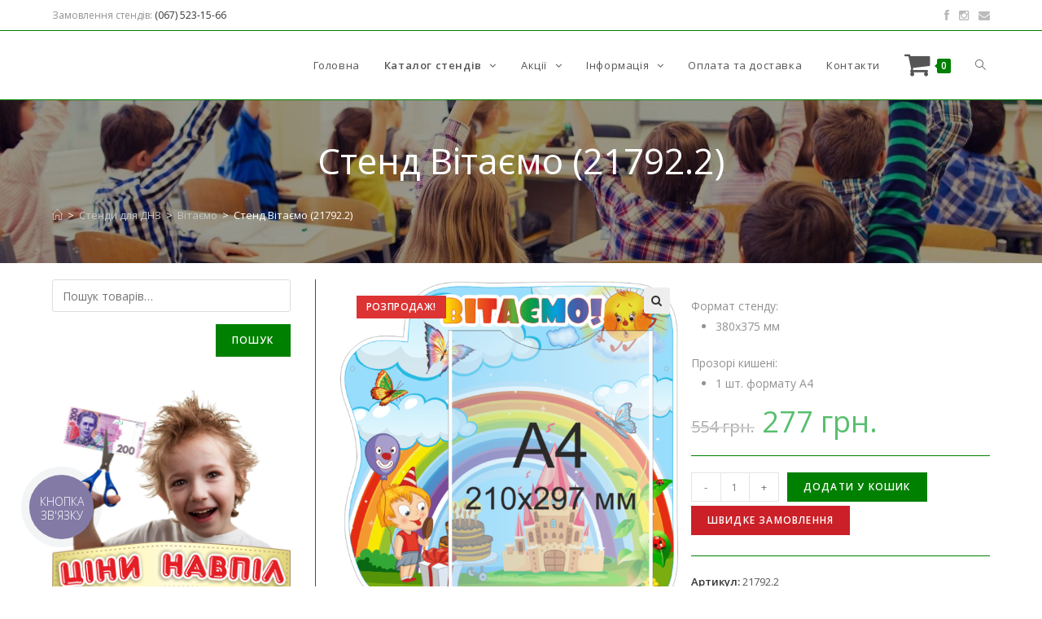

--- FILE ---
content_type: text/html
request_url: https://stend.in.ua/shop/stend-vitayemo-21792-2/
body_size: 29842
content:

<!DOCTYPE html>
<html class="html" lang="uk"
	prefix="og: https://ogp.me/ns#" >
<head>
	<meta charset="UTF-8">
	<link rel="profile" href="http://gmpg.org/xfn/11">

	<title>Стенд Вітаємо (21792.2) | Пластикові стенди зі знижкою 50%! STEND.IN.UA</title>

		<!-- All in One SEO 4.0.17 -->
		<meta name="description" content="Замовляйте пластикові стенди для дитячих садків та школи за найнижчою ціною з гарантією 5 років! Доставка по Україні. Приємний подарунок кожному клієнту."/>
		<meta name="keywords" content="наша група,стенд для групи,наші ліжечка,наші рушнички,наші горщики" />
		<link rel="canonical" href="https://stend.in.ua/shop/stend-vitayemo-21792-2/" />
		<meta property="og:site_name" content="Пластикові стенди зі знижкою 50%! STEND.IN.UA | Інтернет-магазин стендів для ДНЗ та школи" />
		<meta property="og:type" content="article" />
		<meta property="og:title" content="Стенд Вітаємо (21792.2) | Пластикові стенди зі знижкою 50%! STEND.IN.UA" />
		<meta property="og:description" content="Замовляйте пластикові стенди для дитячих садків та школи за найнижчою ціною з гарантією 5 років! Доставка по Україні. Приємний подарунок кожному клієнту." />
		<meta property="og:url" content="https://stend.in.ua/shop/stend-vitayemo-21792-2/" />
		<meta property="article:published_time" content="2019-05-08T08:20:09Z" />
		<meta property="article:modified_time" content="2025-08-06T11:13:28Z" />
		<meta property="twitter:card" content="summary" />
		<meta property="twitter:domain" content="stend.in.ua" />
		<meta property="twitter:title" content="Стенд Вітаємо (21792.2) | Пластикові стенди зі знижкою 50%! STEND.IN.UA" />
		<meta property="twitter:description" content="Замовляйте пластикові стенди для дитячих садків та школи за найнижчою ціною з гарантією 5 років! Доставка по Україні. Приємний подарунок кожному клієнту." />
		<script type="application/ld+json" class="aioseo-schema">
			{"@context":"https:\/\/schema.org","@graph":[{"@type":"WebSite","@id":"https:\/\/stend.in.ua\/#website","url":"https:\/\/stend.in.ua\/","name":"\u041f\u043b\u0430\u0441\u0442\u0438\u043a\u043e\u0432\u0456 \u0441\u0442\u0435\u043d\u0434\u0438 \u0437\u0456 \u0437\u043d\u0438\u0436\u043a\u043e\u044e 50%! STEND.IN.UA","description":"\u0406\u043d\u0442\u0435\u0440\u043d\u0435\u0442-\u043c\u0430\u0433\u0430\u0437\u0438\u043d \u0441\u0442\u0435\u043d\u0434\u0456\u0432 \u0434\u043b\u044f \u0414\u041d\u0417 \u0442\u0430 \u0448\u043a\u043e\u043b\u0438","publisher":{"@id":"https:\/\/stend.in.ua\/#organization"}},{"@type":"Organization","@id":"https:\/\/stend.in.ua\/#organization","name":"\u041f\u043b\u0430\u0441\u0442\u0438\u043a\u043e\u0432\u0456 \u0441\u0442\u0435\u043d\u0434\u0438 \u0437\u0456 \u0437\u043d\u0438\u0436\u043a\u043e\u044e 50%! STEND.IN.UA","url":"https:\/\/stend.in.ua\/","logo":{"@type":"ImageObject","@id":"https:\/\/stend.in.ua\/#organizationLogo","url":"https:\/\/stend.in.ua\/wp-content\/uploads\/2016\/03\/cropped-fav-min.png","width":"512","height":"512"},"image":{"@id":"https:\/\/stend.in.ua\/#organizationLogo"},"contactPoint":{"@type":"ContactPoint","telephone":"+380675231566","contactType":"Sales"}},{"@type":"BreadcrumbList","@id":"https:\/\/stend.in.ua\/shop\/stend-vitayemo-21792-2\/#breadcrumblist","itemListElement":[{"@type":"ListItem","@id":"https:\/\/stend.in.ua\/#listItem","position":"1","item":{"@id":"https:\/\/stend.in.ua\/#item","name":"\u0414\u043e\u0434\u043e\u043c\u0443","description":"\u041d\u0430\u0448\u0456 \u043d\u043e\u0432\u0438\u043d\u043a\u0438 \u041d\u0430\u0448\u0456 \u043f\u0435\u0440\u0435\u0432\u0430\u0433\u0438 \u0414\u043b\u044f \u0432\u0438\u0433\u043e\u0442\u043e\u0432\u043b\u0435\u043d\u043d\u044f \u0441\u0442\u0435\u043d\u0434\u0456\u0432 \u043c\u0438 \u0432\u0438\u043a\u043e\u0440\u0438\u0441\u0442\u043e\u0432\u0443\u0454\u043c\u043e \u0442\u0456\u043b\u044c\u043a\u0438 \u044f\u043a\u0456\u0441\u043d\u0438\u0439 \u0441\u0435\u0440\u0442\u0438\u0444\u0456\u043a\u043e\u0432\u0430\u043d\u0438\u0439 \u043f\u043b\u0430\u0441\u0442\u0438\u043a \u0442\u043e\u0432\u0449\u0438\u043d\u043e\u044e 4 \u043c\u043c. \u041c\u0438 \u043f\u043e\u0441\u0442\u0456\u0439\u043d\u043e \u043c\u043e\u043d\u0456\u0442\u043e\u0440\u0438\u043c\u043e \u0440\u0438\u043d\u043e\u043a \u0441\u0442\u0435\u043d\u0434\u0456\u0432, \u0442\u043e\u043c\u0443 \u0443 \u043d\u0430\u0441 \u0437\u0430\u0432\u0436\u0434\u0438 \u0430\u043a\u0442\u0443\u0430\u043b\u044c\u043d\u0456 \u0442\u0430 \u043d\u0430\u0439\u043d\u0438\u0436\u0447\u0456 \u0446\u0456\u043d\u0438 \u043f\u043e \u0423\u043a\u0440\u0430\u0457\u043d\u0456. \u041c\u0438 \u0430\u0431\u0441\u043e\u043b\u044e\u0442\u043d\u043e \u0432\u043f\u0435\u0432\u043d\u0435\u043d\u0456 \u0432 \u044f\u043a\u043e\u0441\u0442\u0456 \u0442\u0430 \u0434\u043e\u0432\u0433\u043e\u0432\u0456\u0447\u043d\u043e\u0441\u0442\u0456 \u043d\u0430\u0448\u043e\u0457 \u043f\u0440\u043e\u0434\u0443\u043a\u0446\u0456\u0457, \u0442\u043e\u043c\u0443 \u043c\u0438 \u043d\u0430\u0434\u0430\u0454\u043c\u043e 15 \u0440\u043e\u043a\u0456\u0432 \u0433\u0430\u0440\u0430\u043d\u0442\u0456\u0457 [\u2026]","url":"https:\/\/stend.in.ua\/"},"nextItem":"https:\/\/stend.in.ua\/shop\/stend-vitayemo-21792-2\/#listItem"},{"@type":"ListItem","@id":"https:\/\/stend.in.ua\/shop\/stend-vitayemo-21792-2\/#listItem","position":"2","item":{"@id":"https:\/\/stend.in.ua\/shop\/stend-vitayemo-21792-2\/#item","name":"\u0421\u0442\u0435\u043d\u0434 \u0412\u0456\u0442\u0430\u0454\u043c\u043e (21792.2)","description":"\u0417\u0430\u043c\u043e\u0432\u043b\u044f\u0439\u0442\u0435 \u043f\u043b\u0430\u0441\u0442\u0438\u043a\u043e\u0432\u0456 \u0441\u0442\u0435\u043d\u0434\u0438 \u0434\u043b\u044f \u0434\u0438\u0442\u044f\u0447\u0438\u0445 \u0441\u0430\u0434\u043a\u0456\u0432 \u0442\u0430 \u0448\u043a\u043e\u043b\u0438 \u0437\u0430 \u043d\u0430\u0439\u043d\u0438\u0436\u0447\u043e\u044e \u0446\u0456\u043d\u043e\u044e \u0437 \u0433\u0430\u0440\u0430\u043d\u0442\u0456\u0454\u044e 5 \u0440\u043e\u043a\u0456\u0432! \u0414\u043e\u0441\u0442\u0430\u0432\u043a\u0430 \u043f\u043e \u0423\u043a\u0440\u0430\u0457\u043d\u0456. \u041f\u0440\u0438\u0454\u043c\u043d\u0438\u0439 \u043f\u043e\u0434\u0430\u0440\u0443\u043d\u043e\u043a \u043a\u043e\u0436\u043d\u043e\u043c\u0443 \u043a\u043b\u0456\u0454\u043d\u0442\u0443.","url":"https:\/\/stend.in.ua\/shop\/stend-vitayemo-21792-2\/"},"previousItem":"https:\/\/stend.in.ua\/#listItem"}]},{"@type":"Person","@id":"https:\/\/stend.in.ua\/author\/st3nd_dm1n\/#author","url":"https:\/\/stend.in.ua\/author\/st3nd_dm1n\/","name":"\u0410\u0434\u043c\u0438\u043d\u0438\u0441\u0442\u0440\u0430\u0442\u043e\u0440","image":{"@type":"ImageObject","@id":"https:\/\/stend.in.ua\/shop\/stend-vitayemo-21792-2\/#authorImage","url":"https:\/\/secure.gravatar.com\/avatar\/2799559c93e1960acc7689114142af5e?s=96&d=mm&r=g","width":"96","height":"96","caption":"\u0410\u0434\u043c\u0438\u043d\u0438\u0441\u0442\u0440\u0430\u0442\u043e\u0440"}},{"@type":"ItemPage","@id":"https:\/\/stend.in.ua\/shop\/stend-vitayemo-21792-2\/#itempage","url":"https:\/\/stend.in.ua\/shop\/stend-vitayemo-21792-2\/","name":"\u0421\u0442\u0435\u043d\u0434 \u0412\u0456\u0442\u0430\u0454\u043c\u043e (21792.2) | \u041f\u043b\u0430\u0441\u0442\u0438\u043a\u043e\u0432\u0456 \u0441\u0442\u0435\u043d\u0434\u0438 \u0437\u0456 \u0437\u043d\u0438\u0436\u043a\u043e\u044e 50%! STEND.IN.UA","description":"\u0417\u0430\u043c\u043e\u0432\u043b\u044f\u0439\u0442\u0435 \u043f\u043b\u0430\u0441\u0442\u0438\u043a\u043e\u0432\u0456 \u0441\u0442\u0435\u043d\u0434\u0438 \u0434\u043b\u044f \u0434\u0438\u0442\u044f\u0447\u0438\u0445 \u0441\u0430\u0434\u043a\u0456\u0432 \u0442\u0430 \u0448\u043a\u043e\u043b\u0438 \u0437\u0430 \u043d\u0430\u0439\u043d\u0438\u0436\u0447\u043e\u044e \u0446\u0456\u043d\u043e\u044e \u0437 \u0433\u0430\u0440\u0430\u043d\u0442\u0456\u0454\u044e 5 \u0440\u043e\u043a\u0456\u0432! \u0414\u043e\u0441\u0442\u0430\u0432\u043a\u0430 \u043f\u043e \u0423\u043a\u0440\u0430\u0457\u043d\u0456. \u041f\u0440\u0438\u0454\u043c\u043d\u0438\u0439 \u043f\u043e\u0434\u0430\u0440\u0443\u043d\u043e\u043a \u043a\u043e\u0436\u043d\u043e\u043c\u0443 \u043a\u043b\u0456\u0454\u043d\u0442\u0443.","inLanguage":"uk","isPartOf":{"@id":"https:\/\/stend.in.ua\/#website"},"breadcrumb":{"@id":"https:\/\/stend.in.ua\/shop\/stend-vitayemo-21792-2\/#breadcrumblist"},"author":"https:\/\/stend.in.ua\/shop\/stend-vitayemo-21792-2\/#author","creator":"https:\/\/stend.in.ua\/shop\/stend-vitayemo-21792-2\/#author","image":{"@type":"ImageObject","@id":"https:\/\/stend.in.ua\/#mainImage","url":"https:\/\/stend.in.ua\/wp-content\/uploads\/2019\/05\/17922-\u0412\u0456\u0442\u0430\u0454\u043c\u043e-375\u0445380-140-\u0433\u0440\u043d-min.png","width":"770","height":"770"},"primaryImageOfPage":{"@id":"https:\/\/stend.in.ua\/shop\/stend-vitayemo-21792-2\/#mainImage"},"datePublished":"2019-05-08T08:20:09+02:00","dateModified":"2025-08-06T11:13:28+02:00"}]}
		</script>
		<!-- All in One SEO -->

<meta name="viewport" content="width=device-width, initial-scale=1"><link rel="alternate" type="application/rss+xml" title="Пластикові стенди зі знижкою 50%! STEND.IN.UA &raquo; стрічка" href="https://stend.in.ua/feed/" />
<link rel="alternate" type="application/rss+xml" title="Пластикові стенди зі знижкою 50%! STEND.IN.UA &raquo; Канал коментарів" href="https://stend.in.ua/comments/feed/" />
<link rel="alternate" type="application/rss+xml" title="Пластикові стенди зі знижкою 50%! STEND.IN.UA &raquo; Стенд Вітаємо (21792.2) Канал коментарів" href="https://stend.in.ua/shop/stend-vitayemo-21792-2/feed/" />
<script type="text/javascript">
window._wpemojiSettings = {"baseUrl":"https:\/\/s.w.org\/images\/core\/emoji\/14.0.0\/72x72\/","ext":".png","svgUrl":"https:\/\/s.w.org\/images\/core\/emoji\/14.0.0\/svg\/","svgExt":".svg","source":{"concatemoji":"https:\/\/stend.in.ua\/wp-includes\/js\/wp-emoji-release.min.js?ver=6.3.1"}};
/*! This file is auto-generated */
!function(i,n){var o,s,e;function c(e){try{var t={supportTests:e,timestamp:(new Date).valueOf()};sessionStorage.setItem(o,JSON.stringify(t))}catch(e){}}function p(e,t,n){e.clearRect(0,0,e.canvas.width,e.canvas.height),e.fillText(t,0,0);var t=new Uint32Array(e.getImageData(0,0,e.canvas.width,e.canvas.height).data),r=(e.clearRect(0,0,e.canvas.width,e.canvas.height),e.fillText(n,0,0),new Uint32Array(e.getImageData(0,0,e.canvas.width,e.canvas.height).data));return t.every(function(e,t){return e===r[t]})}function u(e,t,n){switch(t){case"flag":return n(e,"\ud83c\udff3\ufe0f\u200d\u26a7\ufe0f","\ud83c\udff3\ufe0f\u200b\u26a7\ufe0f")?!1:!n(e,"\ud83c\uddfa\ud83c\uddf3","\ud83c\uddfa\u200b\ud83c\uddf3")&&!n(e,"\ud83c\udff4\udb40\udc67\udb40\udc62\udb40\udc65\udb40\udc6e\udb40\udc67\udb40\udc7f","\ud83c\udff4\u200b\udb40\udc67\u200b\udb40\udc62\u200b\udb40\udc65\u200b\udb40\udc6e\u200b\udb40\udc67\u200b\udb40\udc7f");case"emoji":return!n(e,"\ud83e\udef1\ud83c\udffb\u200d\ud83e\udef2\ud83c\udfff","\ud83e\udef1\ud83c\udffb\u200b\ud83e\udef2\ud83c\udfff")}return!1}function f(e,t,n){var r="undefined"!=typeof WorkerGlobalScope&&self instanceof WorkerGlobalScope?new OffscreenCanvas(300,150):i.createElement("canvas"),a=r.getContext("2d",{willReadFrequently:!0}),o=(a.textBaseline="top",a.font="600 32px Arial",{});return e.forEach(function(e){o[e]=t(a,e,n)}),o}function t(e){var t=i.createElement("script");t.src=e,t.defer=!0,i.head.appendChild(t)}"undefined"!=typeof Promise&&(o="wpEmojiSettingsSupports",s=["flag","emoji"],n.supports={everything:!0,everythingExceptFlag:!0},e=new Promise(function(e){i.addEventListener("DOMContentLoaded",e,{once:!0})}),new Promise(function(t){var n=function(){try{var e=JSON.parse(sessionStorage.getItem(o));if("object"==typeof e&&"number"==typeof e.timestamp&&(new Date).valueOf()<e.timestamp+604800&&"object"==typeof e.supportTests)return e.supportTests}catch(e){}return null}();if(!n){if("undefined"!=typeof Worker&&"undefined"!=typeof OffscreenCanvas&&"undefined"!=typeof URL&&URL.createObjectURL&&"undefined"!=typeof Blob)try{var e="postMessage("+f.toString()+"("+[JSON.stringify(s),u.toString(),p.toString()].join(",")+"));",r=new Blob([e],{type:"text/javascript"}),a=new Worker(URL.createObjectURL(r),{name:"wpTestEmojiSupports"});return void(a.onmessage=function(e){c(n=e.data),a.terminate(),t(n)})}catch(e){}c(n=f(s,u,p))}t(n)}).then(function(e){for(var t in e)n.supports[t]=e[t],n.supports.everything=n.supports.everything&&n.supports[t],"flag"!==t&&(n.supports.everythingExceptFlag=n.supports.everythingExceptFlag&&n.supports[t]);n.supports.everythingExceptFlag=n.supports.everythingExceptFlag&&!n.supports.flag,n.DOMReady=!1,n.readyCallback=function(){n.DOMReady=!0}}).then(function(){return e}).then(function(){var e;n.supports.everything||(n.readyCallback(),(e=n.source||{}).concatemoji?t(e.concatemoji):e.wpemoji&&e.twemoji&&(t(e.twemoji),t(e.wpemoji)))}))}((window,document),window._wpemojiSettings);
</script>
<style type="text/css">
img.wp-smiley,
img.emoji {
	display: inline !important;
	border: none !important;
	box-shadow: none !important;
	height: 1em !important;
	width: 1em !important;
	margin: 0 0.07em !important;
	vertical-align: -0.1em !important;
	background: none !important;
	padding: 0 !important;
}
</style>
	<!-- <link rel='stylesheet' id='wp-block-library-css' href='https://stend.in.ua/wp-includes/css/dist/block-library/style.min.css?ver=6.3.1' type='text/css' media='all' /> -->
<link rel="stylesheet" type="text/css" href="//stend.in.ua/wp-content/cache/wpfc-minified/kc7qu3yc/hy9ik.css" media="all"/>
<style id='wp-block-library-theme-inline-css' type='text/css'>
.wp-block-audio figcaption{color:#555;font-size:13px;text-align:center}.is-dark-theme .wp-block-audio figcaption{color:hsla(0,0%,100%,.65)}.wp-block-audio{margin:0 0 1em}.wp-block-code{border:1px solid #ccc;border-radius:4px;font-family:Menlo,Consolas,monaco,monospace;padding:.8em 1em}.wp-block-embed figcaption{color:#555;font-size:13px;text-align:center}.is-dark-theme .wp-block-embed figcaption{color:hsla(0,0%,100%,.65)}.wp-block-embed{margin:0 0 1em}.blocks-gallery-caption{color:#555;font-size:13px;text-align:center}.is-dark-theme .blocks-gallery-caption{color:hsla(0,0%,100%,.65)}.wp-block-image figcaption{color:#555;font-size:13px;text-align:center}.is-dark-theme .wp-block-image figcaption{color:hsla(0,0%,100%,.65)}.wp-block-image{margin:0 0 1em}.wp-block-pullquote{border-bottom:4px solid;border-top:4px solid;color:currentColor;margin-bottom:1.75em}.wp-block-pullquote cite,.wp-block-pullquote footer,.wp-block-pullquote__citation{color:currentColor;font-size:.8125em;font-style:normal;text-transform:uppercase}.wp-block-quote{border-left:.25em solid;margin:0 0 1.75em;padding-left:1em}.wp-block-quote cite,.wp-block-quote footer{color:currentColor;font-size:.8125em;font-style:normal;position:relative}.wp-block-quote.has-text-align-right{border-left:none;border-right:.25em solid;padding-left:0;padding-right:1em}.wp-block-quote.has-text-align-center{border:none;padding-left:0}.wp-block-quote.is-large,.wp-block-quote.is-style-large,.wp-block-quote.is-style-plain{border:none}.wp-block-search .wp-block-search__label{font-weight:700}.wp-block-search__button{border:1px solid #ccc;padding:.375em .625em}:where(.wp-block-group.has-background){padding:1.25em 2.375em}.wp-block-separator.has-css-opacity{opacity:.4}.wp-block-separator{border:none;border-bottom:2px solid;margin-left:auto;margin-right:auto}.wp-block-separator.has-alpha-channel-opacity{opacity:1}.wp-block-separator:not(.is-style-wide):not(.is-style-dots){width:100px}.wp-block-separator.has-background:not(.is-style-dots){border-bottom:none;height:1px}.wp-block-separator.has-background:not(.is-style-wide):not(.is-style-dots){height:2px}.wp-block-table{margin:0 0 1em}.wp-block-table td,.wp-block-table th{word-break:normal}.wp-block-table figcaption{color:#555;font-size:13px;text-align:center}.is-dark-theme .wp-block-table figcaption{color:hsla(0,0%,100%,.65)}.wp-block-video figcaption{color:#555;font-size:13px;text-align:center}.is-dark-theme .wp-block-video figcaption{color:hsla(0,0%,100%,.65)}.wp-block-video{margin:0 0 1em}.wp-block-template-part.has-background{margin-bottom:0;margin-top:0;padding:1.25em 2.375em}
</style>
<!-- <link rel='stylesheet' id='wc-block-vendors-style-css' href='https://stend.in.ua/wp-content/plugins/woocommerce/packages/woocommerce-blocks/build/vendors-style.css?ver=4.4.3' type='text/css' media='all' /> -->
<!-- <link rel='stylesheet' id='wc-block-style-css' href='https://stend.in.ua/wp-content/plugins/woocommerce/packages/woocommerce-blocks/build/style.css?ver=4.4.3' type='text/css' media='all' /> -->
<link rel="stylesheet" type="text/css" href="//stend.in.ua/wp-content/cache/wpfc-minified/1qzg7kmd/hy9ik.css" media="all"/>
<style id='classic-theme-styles-inline-css' type='text/css'>
/*! This file is auto-generated */
.wp-block-button__link{color:#fff;background-color:#32373c;border-radius:9999px;box-shadow:none;text-decoration:none;padding:calc(.667em + 2px) calc(1.333em + 2px);font-size:1.125em}.wp-block-file__button{background:#32373c;color:#fff;text-decoration:none}
</style>
<style id='global-styles-inline-css' type='text/css'>
body{--wp--preset--color--black: #000000;--wp--preset--color--cyan-bluish-gray: #abb8c3;--wp--preset--color--white: #ffffff;--wp--preset--color--pale-pink: #f78da7;--wp--preset--color--vivid-red: #cf2e2e;--wp--preset--color--luminous-vivid-orange: #ff6900;--wp--preset--color--luminous-vivid-amber: #fcb900;--wp--preset--color--light-green-cyan: #7bdcb5;--wp--preset--color--vivid-green-cyan: #00d084;--wp--preset--color--pale-cyan-blue: #8ed1fc;--wp--preset--color--vivid-cyan-blue: #0693e3;--wp--preset--color--vivid-purple: #9b51e0;--wp--preset--gradient--vivid-cyan-blue-to-vivid-purple: linear-gradient(135deg,rgba(6,147,227,1) 0%,rgb(155,81,224) 100%);--wp--preset--gradient--light-green-cyan-to-vivid-green-cyan: linear-gradient(135deg,rgb(122,220,180) 0%,rgb(0,208,130) 100%);--wp--preset--gradient--luminous-vivid-amber-to-luminous-vivid-orange: linear-gradient(135deg,rgba(252,185,0,1) 0%,rgba(255,105,0,1) 100%);--wp--preset--gradient--luminous-vivid-orange-to-vivid-red: linear-gradient(135deg,rgba(255,105,0,1) 0%,rgb(207,46,46) 100%);--wp--preset--gradient--very-light-gray-to-cyan-bluish-gray: linear-gradient(135deg,rgb(238,238,238) 0%,rgb(169,184,195) 100%);--wp--preset--gradient--cool-to-warm-spectrum: linear-gradient(135deg,rgb(74,234,220) 0%,rgb(151,120,209) 20%,rgb(207,42,186) 40%,rgb(238,44,130) 60%,rgb(251,105,98) 80%,rgb(254,248,76) 100%);--wp--preset--gradient--blush-light-purple: linear-gradient(135deg,rgb(255,206,236) 0%,rgb(152,150,240) 100%);--wp--preset--gradient--blush-bordeaux: linear-gradient(135deg,rgb(254,205,165) 0%,rgb(254,45,45) 50%,rgb(107,0,62) 100%);--wp--preset--gradient--luminous-dusk: linear-gradient(135deg,rgb(255,203,112) 0%,rgb(199,81,192) 50%,rgb(65,88,208) 100%);--wp--preset--gradient--pale-ocean: linear-gradient(135deg,rgb(255,245,203) 0%,rgb(182,227,212) 50%,rgb(51,167,181) 100%);--wp--preset--gradient--electric-grass: linear-gradient(135deg,rgb(202,248,128) 0%,rgb(113,206,126) 100%);--wp--preset--gradient--midnight: linear-gradient(135deg,rgb(2,3,129) 0%,rgb(40,116,252) 100%);--wp--preset--font-size--small: 13px;--wp--preset--font-size--medium: 20px;--wp--preset--font-size--large: 36px;--wp--preset--font-size--x-large: 42px;--wp--preset--spacing--20: 0.44rem;--wp--preset--spacing--30: 0.67rem;--wp--preset--spacing--40: 1rem;--wp--preset--spacing--50: 1.5rem;--wp--preset--spacing--60: 2.25rem;--wp--preset--spacing--70: 3.38rem;--wp--preset--spacing--80: 5.06rem;--wp--preset--shadow--natural: 6px 6px 9px rgba(0, 0, 0, 0.2);--wp--preset--shadow--deep: 12px 12px 50px rgba(0, 0, 0, 0.4);--wp--preset--shadow--sharp: 6px 6px 0px rgba(0, 0, 0, 0.2);--wp--preset--shadow--outlined: 6px 6px 0px -3px rgba(255, 255, 255, 1), 6px 6px rgba(0, 0, 0, 1);--wp--preset--shadow--crisp: 6px 6px 0px rgba(0, 0, 0, 1);}:where(.is-layout-flex){gap: 0.5em;}:where(.is-layout-grid){gap: 0.5em;}body .is-layout-flow > .alignleft{float: left;margin-inline-start: 0;margin-inline-end: 2em;}body .is-layout-flow > .alignright{float: right;margin-inline-start: 2em;margin-inline-end: 0;}body .is-layout-flow > .aligncenter{margin-left: auto !important;margin-right: auto !important;}body .is-layout-constrained > .alignleft{float: left;margin-inline-start: 0;margin-inline-end: 2em;}body .is-layout-constrained > .alignright{float: right;margin-inline-start: 2em;margin-inline-end: 0;}body .is-layout-constrained > .aligncenter{margin-left: auto !important;margin-right: auto !important;}body .is-layout-constrained > :where(:not(.alignleft):not(.alignright):not(.alignfull)){max-width: var(--wp--style--global--content-size);margin-left: auto !important;margin-right: auto !important;}body .is-layout-constrained > .alignwide{max-width: var(--wp--style--global--wide-size);}body .is-layout-flex{display: flex;}body .is-layout-flex{flex-wrap: wrap;align-items: center;}body .is-layout-flex > *{margin: 0;}body .is-layout-grid{display: grid;}body .is-layout-grid > *{margin: 0;}:where(.wp-block-columns.is-layout-flex){gap: 2em;}:where(.wp-block-columns.is-layout-grid){gap: 2em;}:where(.wp-block-post-template.is-layout-flex){gap: 1.25em;}:where(.wp-block-post-template.is-layout-grid){gap: 1.25em;}.has-black-color{color: var(--wp--preset--color--black) !important;}.has-cyan-bluish-gray-color{color: var(--wp--preset--color--cyan-bluish-gray) !important;}.has-white-color{color: var(--wp--preset--color--white) !important;}.has-pale-pink-color{color: var(--wp--preset--color--pale-pink) !important;}.has-vivid-red-color{color: var(--wp--preset--color--vivid-red) !important;}.has-luminous-vivid-orange-color{color: var(--wp--preset--color--luminous-vivid-orange) !important;}.has-luminous-vivid-amber-color{color: var(--wp--preset--color--luminous-vivid-amber) !important;}.has-light-green-cyan-color{color: var(--wp--preset--color--light-green-cyan) !important;}.has-vivid-green-cyan-color{color: var(--wp--preset--color--vivid-green-cyan) !important;}.has-pale-cyan-blue-color{color: var(--wp--preset--color--pale-cyan-blue) !important;}.has-vivid-cyan-blue-color{color: var(--wp--preset--color--vivid-cyan-blue) !important;}.has-vivid-purple-color{color: var(--wp--preset--color--vivid-purple) !important;}.has-black-background-color{background-color: var(--wp--preset--color--black) !important;}.has-cyan-bluish-gray-background-color{background-color: var(--wp--preset--color--cyan-bluish-gray) !important;}.has-white-background-color{background-color: var(--wp--preset--color--white) !important;}.has-pale-pink-background-color{background-color: var(--wp--preset--color--pale-pink) !important;}.has-vivid-red-background-color{background-color: var(--wp--preset--color--vivid-red) !important;}.has-luminous-vivid-orange-background-color{background-color: var(--wp--preset--color--luminous-vivid-orange) !important;}.has-luminous-vivid-amber-background-color{background-color: var(--wp--preset--color--luminous-vivid-amber) !important;}.has-light-green-cyan-background-color{background-color: var(--wp--preset--color--light-green-cyan) !important;}.has-vivid-green-cyan-background-color{background-color: var(--wp--preset--color--vivid-green-cyan) !important;}.has-pale-cyan-blue-background-color{background-color: var(--wp--preset--color--pale-cyan-blue) !important;}.has-vivid-cyan-blue-background-color{background-color: var(--wp--preset--color--vivid-cyan-blue) !important;}.has-vivid-purple-background-color{background-color: var(--wp--preset--color--vivid-purple) !important;}.has-black-border-color{border-color: var(--wp--preset--color--black) !important;}.has-cyan-bluish-gray-border-color{border-color: var(--wp--preset--color--cyan-bluish-gray) !important;}.has-white-border-color{border-color: var(--wp--preset--color--white) !important;}.has-pale-pink-border-color{border-color: var(--wp--preset--color--pale-pink) !important;}.has-vivid-red-border-color{border-color: var(--wp--preset--color--vivid-red) !important;}.has-luminous-vivid-orange-border-color{border-color: var(--wp--preset--color--luminous-vivid-orange) !important;}.has-luminous-vivid-amber-border-color{border-color: var(--wp--preset--color--luminous-vivid-amber) !important;}.has-light-green-cyan-border-color{border-color: var(--wp--preset--color--light-green-cyan) !important;}.has-vivid-green-cyan-border-color{border-color: var(--wp--preset--color--vivid-green-cyan) !important;}.has-pale-cyan-blue-border-color{border-color: var(--wp--preset--color--pale-cyan-blue) !important;}.has-vivid-cyan-blue-border-color{border-color: var(--wp--preset--color--vivid-cyan-blue) !important;}.has-vivid-purple-border-color{border-color: var(--wp--preset--color--vivid-purple) !important;}.has-vivid-cyan-blue-to-vivid-purple-gradient-background{background: var(--wp--preset--gradient--vivid-cyan-blue-to-vivid-purple) !important;}.has-light-green-cyan-to-vivid-green-cyan-gradient-background{background: var(--wp--preset--gradient--light-green-cyan-to-vivid-green-cyan) !important;}.has-luminous-vivid-amber-to-luminous-vivid-orange-gradient-background{background: var(--wp--preset--gradient--luminous-vivid-amber-to-luminous-vivid-orange) !important;}.has-luminous-vivid-orange-to-vivid-red-gradient-background{background: var(--wp--preset--gradient--luminous-vivid-orange-to-vivid-red) !important;}.has-very-light-gray-to-cyan-bluish-gray-gradient-background{background: var(--wp--preset--gradient--very-light-gray-to-cyan-bluish-gray) !important;}.has-cool-to-warm-spectrum-gradient-background{background: var(--wp--preset--gradient--cool-to-warm-spectrum) !important;}.has-blush-light-purple-gradient-background{background: var(--wp--preset--gradient--blush-light-purple) !important;}.has-blush-bordeaux-gradient-background{background: var(--wp--preset--gradient--blush-bordeaux) !important;}.has-luminous-dusk-gradient-background{background: var(--wp--preset--gradient--luminous-dusk) !important;}.has-pale-ocean-gradient-background{background: var(--wp--preset--gradient--pale-ocean) !important;}.has-electric-grass-gradient-background{background: var(--wp--preset--gradient--electric-grass) !important;}.has-midnight-gradient-background{background: var(--wp--preset--gradient--midnight) !important;}.has-small-font-size{font-size: var(--wp--preset--font-size--small) !important;}.has-medium-font-size{font-size: var(--wp--preset--font-size--medium) !important;}.has-large-font-size{font-size: var(--wp--preset--font-size--large) !important;}.has-x-large-font-size{font-size: var(--wp--preset--font-size--x-large) !important;}
.wp-block-navigation a:where(:not(.wp-element-button)){color: inherit;}
:where(.wp-block-post-template.is-layout-flex){gap: 1.25em;}:where(.wp-block-post-template.is-layout-grid){gap: 1.25em;}
:where(.wp-block-columns.is-layout-flex){gap: 2em;}:where(.wp-block-columns.is-layout-grid){gap: 2em;}
.wp-block-pullquote{font-size: 1.5em;line-height: 1.6;}
</style>
<!-- <link rel='stylesheet' id='cptch_stylesheet-css' href='https://stend.in.ua/wp-content/plugins/captcha/css/front_end_style.css?ver=4.4.5' type='text/css' media='all' /> -->
<!-- <link rel='stylesheet' id='dashicons-css' href='https://stend.in.ua/wp-includes/css/dashicons.min.css?ver=6.3.1' type='text/css' media='all' /> -->
<!-- <link rel='stylesheet' id='cptch_desktop_style-css' href='https://stend.in.ua/wp-content/plugins/captcha/css/desktop_style.css?ver=4.4.5' type='text/css' media='all' /> -->
<!-- <link rel='stylesheet' id='photoswipe-css' href='https://stend.in.ua/wp-content/plugins/woocommerce/assets/css/photoswipe/photoswipe.min.css?ver=5.1.0' type='text/css' media='all' /> -->
<!-- <link rel='stylesheet' id='photoswipe-default-skin-css' href='https://stend.in.ua/wp-content/plugins/woocommerce/assets/css/photoswipe/default-skin/default-skin.min.css?ver=5.1.0' type='text/css' media='all' /> -->
<link rel="stylesheet" type="text/css" href="//stend.in.ua/wp-content/cache/wpfc-minified/jpvh9l7n/hy9k1.css" media="all"/>
<style id='woocommerce-inline-inline-css' type='text/css'>
.woocommerce form .form-row .required { visibility: visible; }
</style>
<!-- <link rel='stylesheet' id='font-awesome-css' href='https://stend.in.ua/wp-content/themes/oceanwp/assets/css/third/font-awesome.min.css?ver=4.7.0' type='text/css' media='all' /> -->
<!-- <link rel='stylesheet' id='simple-line-icons-css' href='https://stend.in.ua/wp-content/themes/oceanwp/assets/css/third/simple-line-icons.min.css?ver=2.4.0' type='text/css' media='all' /> -->
<!-- <link rel='stylesheet' id='magnific-popup-css' href='https://stend.in.ua/wp-content/themes/oceanwp/assets/css/third/magnific-popup.min.css?ver=1.0.0' type='text/css' media='all' /> -->
<!-- <link rel='stylesheet' id='slick-css' href='https://stend.in.ua/wp-content/themes/oceanwp/assets/css/third/slick.min.css?ver=1.6.0' type='text/css' media='all' /> -->
<!-- <link rel='stylesheet' id='oceanwp-style-css' href='https://stend.in.ua/wp-content/themes/oceanwp/assets/css/style.min.css?ver=1.6.1' type='text/css' media='all' /> -->
<!-- <link rel='stylesheet' id='oceanwp-woo-mini-cart-css' href='https://stend.in.ua/wp-content/themes/oceanwp/assets/css/woo/woo-mini-cart.min.css?ver=6.3.1' type='text/css' media='all' /> -->
<!-- <link rel='stylesheet' id='oceanwp-woocommerce-css' href='https://stend.in.ua/wp-content/themes/oceanwp/assets/css/woo/woocommerce.min.css?ver=6.3.1' type='text/css' media='all' /> -->
<!-- <link rel='stylesheet' id='oceanwp-woo-star-font-css' href='https://stend.in.ua/wp-content/themes/oceanwp/assets/css/woo/woo-star-font.min.css?ver=6.3.1' type='text/css' media='all' /> -->
<!-- <link rel='stylesheet' id='forget-about-shortcode-buttons-css' href='https://stend.in.ua/wp-content/plugins/forget-about-shortcode-buttons/public/css/button-styles.css?ver=2.1.2' type='text/css' media='all' /> -->
<!-- <link rel='stylesheet' id='awooc-styles-css' href='https://stend.in.ua/wp-content/plugins/art-woocommerce-order-one-click/assets/css/awooc-styles.min.css?ver=2.4.3' type='text/css' media='all' /> -->
<!-- <link rel='stylesheet' id='oe-widgets-style-css' href='https://stend.in.ua/wp-content/plugins/ocean-extra/assets/css/widgets.css?ver=6.3.1' type='text/css' media='all' /> -->
<link rel="stylesheet" type="text/css" href="//stend.in.ua/wp-content/cache/wpfc-minified/lojwxwux/hy9jm.css" media="all"/>
<script src='//stend.in.ua/wp-content/cache/wpfc-minified/eicogx5b/hy9jm.js' type="text/javascript"></script>
<!-- <script type='text/javascript' src='https://stend.in.ua/wp-includes/js/jquery/jquery.min.js?ver=3.7.0' id='jquery-core-js'></script> -->
<!-- <script type='text/javascript' src='https://stend.in.ua/wp-includes/js/jquery/jquery-migrate.min.js?ver=3.4.1' id='jquery-migrate-js'></script> -->
<!-- <script type='text/javascript' src='https://stend.in.ua/wp-content/plugins/woocommerce/assets/js/jquery-blockui/jquery.blockUI.min.js?ver=2.70' id='jquery-blockui-js'></script> -->
<!-- <script type='text/javascript' src='https://stend.in.ua/wp-includes/js/imagesloaded.min.js?ver=6.3.1' id='imagesloaded-js'></script> -->
<script type='text/javascript' id='awooc-scripts-js-extra'>
/* <![CDATA[ */
var awooc_scripts_ajax = {"url":"https:\/\/stend.in.ua\/wp-admin\/admin-ajax.php","nonce":"bb541f1a20"};
var awooc_scripts_translate = {"product_qty":"\u041a\u0456\u043b\u044c\u043a\u0456\u0441\u0442\u044c: ","product_title":"\u041d\u0430\u0437\u0432\u0430: ","product_price":"\u0426\u0456\u043d\u0430: ","product_sku":"\u0410\u0440\u0442\u0438\u043a\u0443\u043b: ","product_sum":"\u041e\u0431\u0441\u044f\u0433: ","product_attr":"\u0410\u0442\u0440\u0438\u0431\u0443\u0442\u0438: ","product_data_title":"\u0406\u043d\u0444\u043e\u0440\u043c\u0430\u0446\u0456\u044f \u043f\u0440\u043e \u043e\u0431\u0440\u0430\u043d\u0438\u0439 \u0442\u043e\u0432\u0430\u0440","product_link":"\u041f\u043e\u0441\u0438\u043b\u0430\u043d\u043d\u044f \u043d\u0430 \u0442\u043e\u0432\u0430\u0440: ","title_close":"\u041d\u0430\u0442\u0438\u0441\u043d\u0456\u0442\u044c, \u0449\u043e\u0431 \u0437\u0430\u043a\u0440\u0438\u0442\u0438"};
var awooc_scripts_settings = {"mode":"show_add_to_card","popup":{"css":{"width":"100%","maxWidth":"600px","maxHeight":"600px","top":"50%","left":"50%","border":"4px","borderRadius":"4px","cursor":"default","overflowY":"auto","boxShadow":"0px 0px 3px 0px rgba(0, 0, 0, 0.2)","zIndex":"1000000","transform":"translate(-50%, -50%)"},"overlay":{"zIndex":"100000","backgroundColor":"#000","opacity":0.6,"cursor":"wait"},"fadeIn":"400","fadeOut":"400","focusInput":false}};
/* ]]> */
</script>
<script src='//stend.in.ua/wp-content/cache/wpfc-minified/1zrrv5s3/hy9jm.js' type="text/javascript"></script>
<!-- <script type='text/javascript' src='https://stend.in.ua/wp-content/plugins/art-woocommerce-order-one-click/assets/js/awooc-scripts.min.js?ver=2.4.3' id='awooc-scripts-js'></script> -->
<link rel="https://api.w.org/" href="https://stend.in.ua/wp-json/" /><link rel="alternate" type="application/json" href="https://stend.in.ua/wp-json/wp/v2/product/10020" /><link rel="EditURI" type="application/rsd+xml" title="RSD" href="https://stend.in.ua/xmlrpc.php?rsd" />
<meta name="generator" content="WordPress 6.3.1" />
<meta name="generator" content="WooCommerce 5.1.0" />
<link rel='shortlink' href='https://stend.in.ua/?p=10020' />
<link rel="alternate" type="application/json+oembed" href="https://stend.in.ua/wp-json/oembed/1.0/embed?url=https%3A%2F%2Fstend.in.ua%2Fshop%2Fstend-vitayemo-21792-2%2F" />
<link rel="alternate" type="text/xml+oembed" href="https://stend.in.ua/wp-json/oembed/1.0/embed?url=https%3A%2F%2Fstend.in.ua%2Fshop%2Fstend-vitayemo-21792-2%2F&#038;format=xml" />
<script type="application/ld+json">{"@context":"https://schema.org","@type":"Product","@id":"https://stend.in.ua/shop/stend-vitayemo-21792-2/#product","name":"\u0421\u0442\u0435\u043d\u0434 \u0412\u0456\u0442\u0430\u0454\u043c\u043e (21792.2)","url":"https://stend.in.ua/shop/stend-vitayemo-21792-2/","description":"\u0424\u043e\u0440\u043c\u0430\u0442 \u0441\u0442\u0435\u043d\u0434\u0443:\r\n\r\n \t380\u0445375 \u043c\u043c\r\n\r\n\u041f\u0440\u043e\u0437\u043e\u0440\u0456 \u043a\u0438\u0448\u0435\u043d\u0456:\r\n\r\n \t1\u00a0\u0448\u0442. \u0444\u043e\u0440\u043c\u0430\u0442\u0443\u00a0\u04104","image":"https://stend.in.ua/wp-content/uploads/2019/05/17922-\u0412\u0456\u0442\u0430\u0454\u043c\u043e-375\u0445380-140-\u0433\u0440\u043d-min.png","sku":"21792.2","offers":[{"@type":"Offer","price":"277","priceValidUntil":"2026-12-31","priceSpecification":{"price":"277","priceCurrency":"UAH","valueAddedTaxIncluded":"false"},"priceCurrency":"UAH","availability":"http://schema.org/InStock","url":"https://stend.in.ua/shop/stend-vitayemo-21792-2/","seller":{"@type":"Organization","name":"\u041f\u043b\u0430\u0441\u0442\u0438\u043a\u043e\u0432\u0456 \u0441\u0442\u0435\u043d\u0434\u0438 \u0437\u0456 \u0437\u043d\u0438\u0436\u043a\u043e\u044e 50%! STEND.IN.UA","url":"https://stend.in.ua"}}]}</script>

<!-- Saphali Lite Version -->
<meta name="generator" content="Saphali Lite 1.8.10" />

	<noscript><style>.woocommerce-product-gallery{ opacity: 1 !important; }</style></noscript>
	<script  type="text/javascript" defer="defer">var track_option = null;var ua_track_id = "UA-91186541-1";var ga4_measure_id = null;var adsTringId = false;var ads_ert = false;var ads_edrt = false;</script><script async src="https://www.googletagmanager.com/gtag/js?id=UA-91186541-1"></script>
                <script>
                  window.dataLayer = window.dataLayer || [];
                  function gtag(){dataLayer.push(arguments);}
                  gtag("js", new Date());
                  gtag("config", "UA-91186541-1",{ "cookie_domain":"auto"});
                  if(adsTringId != "" && ( ads_ert == 1 || ads_edrt == 1)){
                     gtag("config", "AW-");
                  }
                </script>
                <script>(window.gaDevIds=window.gaDevIds||[]).push('5CDcaG');</script><script type="text/javascript">
  (function(d, w, s) {
	var widgetHash = '9rt3xgcu6j3d2ear5fd1', gcw = d.createElement(s); gcw.type = 'text/javascript'; gcw.async = true;
	gcw.src = '//widgets.binotel.com/getcall/widgets/'+ widgetHash +'.js';
	var sn = d.getElementsByTagName(s)[0]; sn.parentNode.insertBefore(gcw, sn);
  })(document, window, 'script');
</script> <link rel="icon" href="https://stend.in.ua/wp-content/uploads/2016/03/cropped-fav-min-32x32.png" sizes="32x32" />
<link rel="icon" href="https://stend.in.ua/wp-content/uploads/2016/03/cropped-fav-min-192x192.png" sizes="192x192" />
<link rel="apple-touch-icon" href="https://stend.in.ua/wp-content/uploads/2016/03/cropped-fav-min-180x180.png" />
<meta name="msapplication-TileImage" content="https://stend.in.ua/wp-content/uploads/2016/03/cropped-fav-min-270x270.png" />
		<style type="text/css" id="wp-custom-css">
			.awooc-custom-order-button.button.alt.show-add-to-card{margin:5px 5px 5px 0;background-color:#cb2027}.woocommerce ul{text-align:left}input[type="radio"]{margin:10px}.woocommerce table.shop_table td{text-transform:none}.woocommerce ul.products li.product .woo-entry-inner{text-align:center}		</style>
		<!-- OceanWP CSS -->
<style type="text/css">
.background-image-page-header-overlay{opacity:0.4}.page-header{background-color:#008000;background-image:url( https://stend.in.ua/wp-content/uploads/2019/02/fon-school-min.jpg ) !important;background-position:center center;background-attachment:scroll;height:200px}/* General CSS */.woocommerce-MyAccount-navigation ul li a:before,.woocommerce-checkout .woocommerce-info a,.woocommerce-checkout #payment ul.payment_methods .wc_payment_method>input[type=radio]:first-child:checked+label:before,.woocommerce-checkout #payment .payment_method_paypal .about_paypal,.woocommerce ul.products li.product li.category a:hover,.woocommerce ul.products li.product .button:hover,.woocommerce ul.products li.product .product-inner .added_to_cart:hover,.product_meta .posted_in a:hover,.product_meta .tagged_as a:hover,.woocommerce div.product .woocommerce-tabs ul.tabs li a:hover,.woocommerce div.product .woocommerce-tabs ul.tabs li.active a,.woocommerce .oceanwp-grid-list a.active,.woocommerce .oceanwp-grid-list a:hover,.woocommerce .oceanwp-off-canvas-filter:hover,.widget_shopping_cart ul.cart_list li .owp-grid-wrap .owp-grid a.remove:hover,.widget_product_categories li a:hover ~ .count,.widget_layered_nav li a:hover ~ .count,.woocommerce ul.products li.product .woo-entry-buttons li a:hover,a:hover,a.light:hover,.theme-heading .text::before,#top-bar-content >a:hover,#top-bar-social li.oceanwp-email a:hover,#site-navigation-wrap .dropdown-menu >li >a:hover,#site-header.medium-header #medium-searchform button:hover,.oceanwp-mobile-menu-icon a:hover,.blog-entry.post .blog-entry-header .entry-title a:hover,.blog-entry.post .blog-entry-readmore a:hover,.blog-entry.thumbnail-entry .blog-entry-category a,ul.meta li a:hover,.dropcap,.single nav.post-navigation .nav-links .title,body .related-post-title a:hover,body #wp-calendar caption,body .contact-info-widget.default i,body .contact-info-widget.big-icons i,body .custom-links-widget .oceanwp-custom-links li a:hover,body .custom-links-widget .oceanwp-custom-links li a:hover:before,body .posts-thumbnails-widget li a:hover,body .social-widget li.oceanwp-email a:hover,.comment-author .comment-meta .comment-reply-link,#respond #cancel-comment-reply-link:hover,#footer-widgets .footer-box a:hover,#footer-bottom a:hover,#footer-bottom #footer-bottom-menu a:hover,.sidr a:hover,.sidr-class-dropdown-toggle:hover,.sidr-class-menu-item-has-children.active >a,.sidr-class-menu-item-has-children.active >a >.sidr-class-dropdown-toggle,input[type=checkbox]:checked:before{color:#008000}.woocommerce div.product div.images .open-image,.wcmenucart-details.count,.woocommerce-message a,.woocommerce-error a,.woocommerce-info a,.woocommerce .widget_price_filter .ui-slider .ui-slider-handle,.woocommerce .widget_price_filter .ui-slider .ui-slider-range,.owp-product-nav li a.owp-nav-link:hover,.woocommerce div.product.owp-tabs-layout-vertical .woocommerce-tabs ul.tabs li a:after,.woocommerce .widget_product_categories li.current-cat >a ~ .count,.woocommerce .widget_product_categories li.current-cat >a:before,.woocommerce .widget_layered_nav li.chosen a ~ .count,.woocommerce .widget_layered_nav li.chosen a:before,#owp-checkout-timeline .active .timeline-wrapper,.bag-style:hover .wcmenucart-cart-icon .wcmenucart-count,.show-cart .wcmenucart-cart-icon .wcmenucart-count,.woocommerce ul.products li.product .image-wrap .button,input[type="button"],input[type="reset"],input[type="submit"],button[type="submit"],.button,#site-navigation-wrap .dropdown-menu >li.btn >a >span,.thumbnail:hover i,.post-quote-content,.omw-modal .omw-close-modal,body .contact-info-widget.big-icons li:hover i,body div.wpforms-container-full .wpforms-form input[type=submit],body div.wpforms-container-full .wpforms-form button[type=submit],body div.wpforms-container-full .wpforms-form .wpforms-page-button{background-color:#008000}.current-shop-items-dropdown{border-top-color:#008000}.woocommerce div.product .woocommerce-tabs ul.tabs li.active a{border-bottom-color:#008000}.wcmenucart-details.count:before{border-color:#008000}.woocommerce ul.products li.product .button:hover{border-color:#008000}.woocommerce ul.products li.product .product-inner .added_to_cart:hover{border-color:#008000}.woocommerce div.product .woocommerce-tabs ul.tabs li.active a{border-color:#008000}.woocommerce .oceanwp-grid-list a.active{border-color:#008000}.woocommerce .oceanwp-grid-list a:hover{border-color:#008000}.woocommerce .oceanwp-off-canvas-filter:hover{border-color:#008000}.owp-product-nav li a.owp-nav-link:hover{border-color:#008000}.widget_shopping_cart_content .buttons .button:first-child:hover{border-color:#008000}.widget_shopping_cart ul.cart_list li .owp-grid-wrap .owp-grid a.remove:hover{border-color:#008000}.widget_product_categories li a:hover ~ .count{border-color:#008000}.woocommerce .widget_product_categories li.current-cat >a ~ .count{border-color:#008000}.woocommerce .widget_product_categories li.current-cat >a:before{border-color:#008000}.widget_layered_nav li a:hover ~ .count{border-color:#008000}.woocommerce .widget_layered_nav li.chosen a ~ .count{border-color:#008000}.woocommerce .widget_layered_nav li.chosen a:before{border-color:#008000}#owp-checkout-timeline.arrow .active .timeline-wrapper:before{border-top-color:#008000;border-bottom-color:#008000}#owp-checkout-timeline.arrow .active .timeline-wrapper:after{border-left-color:#008000;border-right-color:#008000}.bag-style:hover .wcmenucart-cart-icon .wcmenucart-count{border-color:#008000}.bag-style:hover .wcmenucart-cart-icon .wcmenucart-count:after{border-color:#008000}.show-cart .wcmenucart-cart-icon .wcmenucart-count{border-color:#008000}.show-cart .wcmenucart-cart-icon .wcmenucart-count:after{border-color:#008000}.woocommerce ul.products li.product .woo-product-gallery .active a{border-color:#008000}.woocommerce ul.products li.product .woo-product-gallery a:hover{border-color:#008000}.widget-title{border-color:#008000}blockquote{border-color:#008000}#searchform-dropdown{border-color:#008000}.dropdown-menu .sub-menu{border-color:#008000}.blog-entry.large-entry .blog-entry-readmore a:hover{border-color:#008000}.oceanwp-newsletter-form-wrap input[type="email"]:focus{border-color:#008000}.social-widget li.oceanwp-email a:hover{border-color:#008000}#respond #cancel-comment-reply-link:hover{border-color:#008000}body .contact-info-widget.big-icons li:hover i{border-color:#008000}#footer-widgets .oceanwp-newsletter-form-wrap input[type="email"]:focus{border-color:#008000}.woocommerce div.product div.images .open-image:hover,.woocommerce-error a:hover,.woocommerce-info a:hover,.woocommerce-message a:hover,.woocommerce ul.products li.product .image-wrap .button:hover,input[type="button"]:hover,input[type="reset"]:hover,input[type="submit"]:hover,button[type="submit"]:hover,input[type="button"]:focus,input[type="reset"]:focus,input[type="submit"]:focus,button[type="submit"]:focus,.button:hover,#site-navigation-wrap .dropdown-menu >li.btn >a:hover >span,.post-quote-author,.omw-modal .omw-close-modal:hover,body div.wpforms-container-full .wpforms-form input[type=submit]:hover,body div.wpforms-container-full .wpforms-form button[type=submit]:hover,body div.wpforms-container-full .wpforms-form .wpforms-page-button:hover{background-color:#006000}.woocommerce table.shop_table,.woocommerce table.shop_table td,.woocommerce-cart .cart-collaterals .cart_totals tr td,.woocommerce-cart .cart-collaterals .cart_totals tr th,.woocommerce table.shop_table tth,.woocommerce table.shop_table tfoot td,.woocommerce table.shop_table tfoot th,.woocommerce .order_details,.woocommerce .shop_table.order_details tfoot th,.woocommerce .shop_table.customer_details th,.woocommerce .cart-collaterals .cross-sells,.woocommerce-page .cart-collaterals .cross-sells,.woocommerce .cart-collaterals .cart_totals,.woocommerce-page .cart-collaterals .cart_totals,.woocommerce .cart-collaterals h2,.woocommerce .cart-collaterals h2,.woocommerce .cart-collaterals h2,.woocommerce-cart .cart-collaterals .cart_totals .order-total th,.woocommerce-cart .cart-collaterals .cart_totals .order-total td,.woocommerce ul.order_details,.woocommerce .shop_table.order_details tfoot th,.woocommerce .shop_table.customer_details th,.woocommerce .woocommerce-checkout #customer_details h3,.woocommerce .woocommerce-checkout h3#order_review_heading,.woocommerce-checkout #payment ul.payment_methods,.woocommerce-checkout form.login,.woocommerce-checkout form.checkout_coupon,.woocommerce-checkout-review-order-table tfoot th,.woocommerce-checkout #payment,.woocommerce ul.order_details,.woocommerce #customer_login >div,.woocommerce .col-1.address,.woocommerce .col-2.address,.woocommerce-checkout .woocommerce-info,.woocommerce div.product form.cart,.product_meta,.woocommerce div.product .woocommerce-tabs ul.tabs,.woocommerce #reviews #comments ol.commentlist li .comment_container,p.stars span a,.woocommerce ul.product_list_widget li,.woocommerce .widget_shopping_cart .cart_list li,.woocommerce.widget_shopping_cart .cart_list li,.woocommerce ul.product_list_widget li:first-child,.woocommerce .widget_shopping_cart .cart_list li:first-child,.woocommerce.widget_shopping_cart .cart_list li:first-child,.widget_product_categories li a,.woocommerce .oceanwp-toolbar,.woocommerce .products.list .product,table th,table td,hr,.content-area,body.content-left-sidebar #content-wrap .content-area,.content-left-sidebar .content-area,#top-bar-wrap,#site-header,#site-header.top-header #search-toggle,.dropdown-menu ul li,.centered-minimal-page-header,.blog-entry.post,.blog-entry.grid-entry .blog-entry-inner,.blog-entry.thumbnail-entry .blog-entry-bottom,.single-post .entry-title,.single .entry-share-wrap .entry-share,.single .entry-share,.single .entry-share ul li a,.single nav.post-navigation,.single nav.post-navigation .nav-links .nav-previous,#author-bio,#author-bio .author-bio-avatar,#author-bio .author-bio-social li a,#related-posts,#comments,.comment-body,#respond #cancel-comment-reply-link,#blog-entries .type-page,.page-numbers a,.page-numbers span:not(.elementor-screen-only),.page-links span,body #wp-calendar caption,body #wp-calendar th,body #wp-calendar tbody,body .contact-info-widget.default i,body .contact-info-widget.big-icons i,body .posts-thumbnails-widget li,body .tagcloud a{border-color:#008000}#main #content-wrap,.separate-layout #main #content-wrap{padding-top:20px;padding-bottom:20px}.page-header,.has-transparent-header .page-header{padding:10px 0 10px 0}.page-header .page-header-title,.page-header.background-image-page-header .page-header-title{color:#ffffff}.site-breadcrumbs a,.background-image-page-header .site-breadcrumbs a{color:#c6c6c6}#scroll-top{font-size:25px}#scroll-top{border-radius:5px}#scroll-top{background-color:#008000}#scroll-top:hover{background-color:#006000}.page-numbers a:hover,.page-links a:hover span,.page-numbers.current,.page-numbers.current:hover{background-color:#008000}.page-numbers a,.page-numbers span:not(.elementor-screen-only),.page-links span{color:#000000}.page-numbers a:hover,.page-links a:hover span,.page-numbers.current,.page-numbers.current:hover{color:#000000}body .theme-button,body input[type="submit"],body button[type="submit"],body button,body .button,body div.wpforms-container-full .wpforms-form input[type=submit],body div.wpforms-container-full .wpforms-form button[type=submit],body div.wpforms-container-full .wpforms-form .wpforms-page-button{background-color:#008000}body .theme-button:hover,body input[type="submit"]:hover,body button[type="submit"]:hover,body button:hover,body .button:hover,body div.wpforms-container-full .wpforms-form input[type=submit]:hover,body div.wpforms-container-full .wpforms-form input[type=submit]:active,body div.wpforms-container-full .wpforms-form button[type=submit]:hover,body div.wpforms-container-full .wpforms-form button[type=submit]:active,body div.wpforms-container-full .wpforms-form .wpforms-page-button:hover,body div.wpforms-container-full .wpforms-form .wpforms-page-button:active{background-color:#006000}/* Top Bar CSS */@media (max-width:768px){#top-bar{padding:0}}@media (max-width:480px){#top-bar{padding:0}}#top-bar-content a:hover,#top-bar-social-alt a:hover{color:#006000}/* Header CSS */#site-header-inner{padding:5px}#site-header.has-header-media .overlay-header-media{background-color:rgba(0,0,0,0.5)}/* WooCommerce CSS */.wcmenucart i{font-size:34px}.wcmenucart i{top:6px}.woocommerce div.product div.summary,.woocommerce.content-full-width div.product div.summary{width:46%}#owp-checkout-timeline .timeline-step{color:#cccccc}#owp-checkout-timeline .timeline-step{border-color:#cccccc}.woocommerce span.onsale{background-color:#dd3333}.woocommerce .products .product-inner{padding:2px}.woocommerce ul.products li.product .woo-entry-inner li.image-wrap{margin:2px}.woocommerce .products .product-inner{border-style:solid}.woocommerce .products .product-inner{border-width:0}.woocommerce .products .product-inner{border-radius:0}
</style><noscript><style id="rocket-lazyload-nojs-css">.rll-youtube-player, [data-lazy-src]{display:none !important;}</style></noscript></head>

<body class="product-template-default single single-product postid-10020 wp-custom-logo wp-embed-responsive theme-oceanwp woocommerce woocommerce-page woocommerce-no-js oceanwp-theme sidebar-mobile default-breakpoint has-sidebar content-left-sidebar has-topbar page-with-background-title has-breadcrumbs pagination-center has-grid-list account-original-style">

	
	<div id="outer-wrap" class="site clr">

		
		<div id="wrap" class="clr">

			

<div id="top-bar-wrap" class="clr">

	<div id="top-bar" class="clr container">

		
		<div id="top-bar-inner" class="clr">

			
    <div id="top-bar-content" class="clr has-content top-bar-left">

        
        
            
                <span class="topbar-content">

                    Замовлення стендів: <a href="tel:+380675231566">(067) 523-15-66</a>
                </span>

            
    </div><!-- #top-bar-content -->



<div id="top-bar-social" class="clr top-bar-right">

	<ul class="clr">

		<li class="oceanwp-facebook"><a href="https://www.facebook.com/ukrstend/" title="Facebook" target="_blank"><span class="fa fa-facebook"></span></a></li><li class="oceanwp-instagram"><a href="https://www.instagram.com/stend.in.ua/" title="Instagram" target="_blank"><span class="fa fa-instagram"></span></a></li><li class="oceanwp-email"><a href="mailto:inf&#111;&#64;s&#116;end&#46;&#105;n&#46;&#117;&#97;" title="Email" target="_self"><span class="fa fa-envelope"></span></a></li>
	</ul>

</div><!-- #top-bar-social -->
		</div><!-- #top-bar-inner -->

		
	</div><!-- #top-bar -->

</div><!-- #top-bar-wrap -->


			
<header id="site-header" class="minimal-header clr" data-height="74">

	
		
			
			<div id="site-header-inner" class="clr container">

				
				

<div id="site-logo" class="clr">

	
	<div id="site-logo-inner" class="clr">

		<a href="https://stend.in.ua/" class="custom-logo-link" rel="home"></a>
	</div><!-- #site-logo-inner -->

	
	
</div><!-- #site-logo -->

			<div id="site-navigation-wrap" class="clr">
		
			
			
			<nav id="site-navigation" class="navigation main-navigation clr">

				<ul id="menu-osnovnoe" class="main-menu dropdown-menu sf-menu"><li id="menu-item-192" class="menu-item menu-item-type-custom menu-item-object-custom menu-item-home menu-item-192"><a href="https://stend.in.ua/" class="menu-link"><span class="text-wrap">Головна</span></a></li><li id="menu-item-1026" class="menu-item menu-item-type-post_type menu-item-object-page menu-item-has-children current_page_parent dropdown menu-item-1026"><a href="https://stend.in.ua/shop/" class="menu-link"><span class="text-wrap"><strong>Каталог стендів</strong> <span class="nav-arrow fa fa-angle-down"></span></span></a>
<ul class="sub-menu">
	<li id="menu-item-193" class="menu-item menu-item-type-taxonomy menu-item-object-product_cat current-product-ancestor menu-item-193"><a href="https://stend.in.ua/product-category/stendi-dlya-dnz/" class="menu-link"><span class="text-wrap"><b>Стенди для ДНЗ</b></span></a></li>	<li id="menu-item-8932" class="menu-item menu-item-type-taxonomy menu-item-object-product_cat menu-item-8932"><a href="https://stend.in.ua/product-category/stendi-dlya-nush/" class="menu-link"><span class="text-wrap"><b>Стенди для НУШ</b></span></a></li>	<li id="menu-item-194" class="menu-item menu-item-type-taxonomy menu-item-object-product_cat menu-item-194"><a href="https://stend.in.ua/product-category/stendi-dlya-shkoli/" class="menu-link"><span class="text-wrap"><b>Стенди для школи</b></span></a></li>	<li id="menu-item-8933" class="menu-item menu-item-type-taxonomy menu-item-object-product_cat menu-item-8933"><a href="https://stend.in.ua/product-category/inklyuzivna-osvita/" class="menu-link"><span class="text-wrap">Інклюзивна освіта</span></a></li>	<li id="menu-item-2056" class="menu-item menu-item-type-taxonomy menu-item-object-product_cat menu-item-2056"><a href="https://stend.in.ua/product-category/tablichki-i-viviski/" class="menu-link"><span class="text-wrap">Таблички і вивіски</span></a></li>	<li id="menu-item-9181" class="menu-item menu-item-type-taxonomy menu-item-object-product_cat menu-item-9181"><a href="https://stend.in.ua/product-category/bibliotechni-kutochki/" class="menu-link"><span class="text-wrap">Бібліотечні куточки</span></a></li>	<li id="menu-item-9528" class="menu-item menu-item-type-taxonomy menu-item-object-product_cat menu-item-9528"><a href="https://stend.in.ua/product-category/poradi-likarya/" class="menu-link"><span class="text-wrap">Поради спеціалістів</span></a></li>	<li id="menu-item-1027" class="menu-item menu-item-type-taxonomy menu-item-object-product_cat menu-item-1027"><a href="https://stend.in.ua/product-category/informacijni-stendi/" class="menu-link"><span class="text-wrap">Інформаційні стенди</span></a></li>	<li id="menu-item-1028" class="menu-item menu-item-type-taxonomy menu-item-object-product_cat menu-item-1028"><a href="https://stend.in.ua/product-category/bezpeka-zhittediyalnosti/" class="menu-link"><span class="text-wrap">Безпека життєдіяльності</span></a></li>	<li id="menu-item-1030" class="menu-item menu-item-type-taxonomy menu-item-object-product_cat menu-item-1030"><a href="https://stend.in.ua/product-category/dlya-metodichnogo-kabinetu/" class="menu-link"><span class="text-wrap">Для методичного кабінету</span></a></li>	<li id="menu-item-1029" class="menu-item menu-item-type-taxonomy menu-item-object-product_cat menu-item-1029"><a href="https://stend.in.ua/product-category/derzhavna-simvolika-ukraini/" class="menu-link"><span class="text-wrap">Державна символіка України</span></a></li></ul>
</li><li id="menu-item-5440" class="menu-item menu-item-type-custom menu-item-object-custom menu-item-has-children dropdown menu-item-5440"><a href="https://stend.in.ua/novini-ta-akcii/" class="menu-link"><span class="text-wrap">Акції <span class="nav-arrow fa fa-angle-down"></span></span></a>
<ul class="sub-menu">
	<li id="menu-item-6297" class="menu-item menu-item-type-post_type menu-item-object-post menu-item-6297"><a href="https://stend.in.ua/akciya-podarunkovij-baner-kozhnomu-nashomu-pokupcyu/" class="menu-link"><span class="text-wrap">Святковий банер у подарунок!</span></a></li>	<li id="menu-item-6415" class="menu-item menu-item-type-post_type menu-item-object-post menu-item-6415"><a href="https://stend.in.ua/akciya-cini-navpil-na-usi-plastikovi-stendi/" class="menu-link"><span class="text-wrap">Ціни навпіл на усі пластикові стенди</span></a></li></ul>
</li><li id="menu-item-5443" class="menu-item menu-item-type-custom menu-item-object-custom menu-item-has-children dropdown menu-item-5443"><a class="menu-link"><span class="text-wrap">Інформація <span class="nav-arrow fa fa-angle-down"></span></span></a>
<ul class="sub-menu">
	<li id="menu-item-5593" class="menu-item menu-item-type-post_type menu-item-object-page menu-item-5593"><a href="https://stend.in.ua/club/" class="menu-link"><span class="text-wrap">Клуб</span></a></li>	<li id="menu-item-5444" class="menu-item menu-item-type-post_type menu-item-object-page menu-item-5444"><a href="https://stend.in.ua/sertifikati/" class="menu-link"><span class="text-wrap">Сертифікати</span></a></li>	<li id="menu-item-5587" class="menu-item menu-item-type-post_type menu-item-object-page menu-item-5587"><a href="https://stend.in.ua/najchastishi-zapitannya/" class="menu-link"><span class="text-wrap">Найчастіші запитання</span></a></li>	<li id="menu-item-13354" class="menu-item menu-item-type-post_type menu-item-object-page menu-item-13354"><a href="https://stend.in.ua/guaranty/" class="menu-link"><span class="text-wrap">Умови обміну та повернення товарів</span></a></li></ul>
</li><li id="menu-item-8996" class="menu-item menu-item-type-post_type menu-item-object-page menu-item-8996"><a href="https://stend.in.ua/payments-and-deliveries/" class="menu-link"><span class="text-wrap">Оплата та доставка</span></a></li><li id="menu-item-8806" class="menu-item menu-item-type-post_type menu-item-object-page menu-item-8806"><a href="https://stend.in.ua/contacts/" class="menu-link"><span class="text-wrap">Контакти</span></a></li>
			<li class="woo-menu-icon wcmenucart-toggle-drop_down toggle-cart-widget">
				
			<a href="https://stend.in.ua/cart/" class="wcmenucart">
				<span class="wcmenucart-count"><i class="fa fa-shopping-cart"></i><span class="wcmenucart-details count">0</span></span>
			</a>

											<div class="current-shop-items-dropdown owp-mini-cart clr">
						<div class="current-shop-items-inner clr">
							<div class="widget woocommerce widget_shopping_cart"><div class="widget_shopping_cart_content"></div></div>						</div>
					</div>
							</li>

			<li class="search-toggle-li"><a href="#" class="site-search-toggle search-dropdown-toggle"><span class="icon-magnifier"></span></a></li></ul>
<div id="searchform-dropdown" class="header-searchform-wrap clr">
	
<form method="get" class="searchform" id="searchform" action="https://stend.in.ua/">
	<input type="text" class="field" name="s" id="s" placeholder="Пошук">
	</form></div><!-- #searchform-dropdown -->
			</nav><!-- #site-navigation -->

			
			
					</div><!-- #site-navigation-wrap -->
		
		
	
				
	<div class="oceanwp-mobile-menu-icon clr mobile-right">

		
		
		
			<a href="https://stend.in.ua/cart/" class="wcmenucart">
				<span class="wcmenucart-count"><i class="fa fa-shopping-cart"></i><span class="wcmenucart-details count">0</span></span>
			</a>

		
		<a href="#" class="mobile-menu">
							<i class="fa fa-bars"></i>
							<span class="oceanwp-text">Меню</span>

						</a>

		
		
		
	</div><!-- #oceanwp-mobile-menu-navbar -->


			</div><!-- #site-header-inner -->

			
			
		
				
	
</header><!-- #site-header -->


						
			<main id="main" class="site-main clr">

				

<header class="page-header background-image-page-header">

	
	<div class="container clr page-header-inner">

		
			<h1 class="page-header-title clr">Стенд Вітаємо (21792.2)</h1>

			
		
		<nav role="navigation" aria-label="Breadcrumbs" class="site-breadcrumbs clr position-under-title"><ul class="trail-items"><meta name="numberOfItems" content="4" /><meta name="itemListOrder" content="Ascending" /><li class="trail-item trail-begin"><a href="https://stend.in.ua" rel="home" aria-label="Головна"><span><span class="icon-home"></span><span class="breadcrumb-home has-icon">Головна</span></span></a><span class="breadcrumb-sep">></span><meta content="1" /></li><li class="trail-item"><a href="https://stend.in.ua/product-category/stendi-dlya-dnz/"><span>Стенди для ДНЗ</span></a><span class="breadcrumb-sep">></span><meta content="2" /></li><li class="trail-item"><a href="https://stend.in.ua/product-category/stendi-dlya-dnz/vitayemo/"><span>Вітаємо</span></a><span class="breadcrumb-sep">></span><meta content="3" /></li><li class="trail-item trail-end"><span>Стенд Вітаємо (21792.2)</span><meta content="4" /></li></ul></nav>
	</div><!-- .page-header-inner -->

	<span class="background-image-page-header-overlay"></span>
	
</header><!-- .page-header -->


	

<div id="content-wrap" class="container clr">

	
	<div id="primary" class="content-area clr">

		
		<div id="content" class="clr site-content">

			
			<article class="entry-content entry clr">
					
			<div class="woocommerce-notices-wrapper"></div>
<div id="product-10020" class="entry has-media col span_1_of_4 owp-content-center owp-thumbs-layout-horizontal owp-btn-normal owp-tabs-layout-horizontal has-no-thumbnails product type-product post-10020 status-publish first instock product_cat-vitayemo product_cat-nabir-dlya-grupi-chomusiki product_tag-rekomendovani product_tag-stend-dlya-dityachogo-sadka product_tag-stend-z-kishenyami product_tag-figurnij-stend has-post-thumbnail sale featured shipping-taxable purchasable product-type-simple">

	
	<span class="onsale">Розпродаж!</span>
	<div class="woocommerce-product-gallery woocommerce-product-gallery--with-images woocommerce-product-gallery--columns-4 images" data-columns="4" style="opacity: 0; transition: opacity .25s ease-in-out;">
	<figure class="woocommerce-product-gallery__wrapper">
		<div data-thumb="https://stend.in.ua/wp-content/uploads/2019/05/17922-Вітаємо-375х380-140-грн-min-100x100.png" data-thumb-alt="Стенд Вітаємо (21792.2)" class="woocommerce-product-gallery__image"><a href="https://stend.in.ua/wp-content/uploads/2019/05/17922-Вітаємо-375х380-140-грн-min.png"><img width="600" height="600" src="https://stend.in.ua/wp-content/uploads/2019/05/17922-Вітаємо-375х380-140-грн-min-600x600.png" class="wp-post-image" alt="Стенд Вітаємо (21792.2)" decoding="async" title="Стенд Вітаємо (21792.2)" data-caption="" data-src="https://stend.in.ua/wp-content/uploads/2019/05/17922-Вітаємо-375х380-140-грн-min.png" data-large_image="https://stend.in.ua/wp-content/uploads/2019/05/17922-Вітаємо-375х380-140-грн-min.png" data-large_image_width="770" data-large_image_height="770" loading="lazy" srcset="https://stend.in.ua/wp-content/uploads/2019/05/17922-Вітаємо-375х380-140-грн-min-600x600.png 600w, https://stend.in.ua/wp-content/uploads/2019/05/17922-Вітаємо-375х380-140-грн-min-150x150.png 150w, https://stend.in.ua/wp-content/uploads/2019/05/17922-Вітаємо-375х380-140-грн-min-300x300.png 300w, https://stend.in.ua/wp-content/uploads/2019/05/17922-Вітаємо-375х380-140-грн-min-400x400.png 400w, https://stend.in.ua/wp-content/uploads/2019/05/17922-Вітаємо-375х380-140-грн-min-100x100.png 100w, https://stend.in.ua/wp-content/uploads/2019/05/17922-Вітаємо-375х380-140-грн-min.png 770w" sizes="(max-width: 600px) 100vw, 600px" /></a></div>	</figure>
</div>

		<div class="summary entry-summary">
			<div class="woocommerce-product-details__short-description">
	<p>Формат стенду:</p>
<ul>
<li>380х375 мм</li>
</ul>
<p>Прозорі кишені:</p>
<ul>
<li>1 шт. формату А4</li>
</ul>
</div>
<p class="price"><del><span class="woocommerce-Price-amount amount"><bdi>554&nbsp;<span class="woocommerce-Price-currencySymbol">&#x433;&#x440;&#x43D;.</span></bdi></span></del> <ins><span class="woocommerce-Price-amount amount"><bdi>277&nbsp;<span class="woocommerce-Price-currencySymbol">&#x433;&#x440;&#x43D;.</span></bdi></span></ins></p>

	
	<form class="cart" action="https://stend.in.ua/shop/stend-vitayemo-21792-2/" method="post" enctype='multipart/form-data'>
		
			<div class="quantity">
				<label class="screen-reader-text" for="quantity_69450c7ba5ea0">Стенд Вітаємо (21792.2) кількість</label>
		<input
			type="number"
			id="quantity_69450c7ba5ea0"
			class="input-text qty text"
			step="1"
			min="1"
			max=""
			name="quantity"
			value="1"
			title="К-ть"
			size="4"
			placeholder=""
			inputmode="numeric" />
			</div>
	
		<button type="submit" name="add-to-cart" value="10020" class="single_add_to_cart_button button alt">Додати у кошик</button>

		<!-- plugin version: 2.4.3; mode: show_add_to_card -->		<button
			type="button"
			data-value-product-id="10020"
			class="awooc-custom-order button alt awooc-custom-order-button show-add-to-card"
			id="awooc-custom-order-button-10020"
			>
			Швидке замовлення		</button>

			</form>

	
<div class="product_meta">

	
	
		<span class="sku_wrapper">Артикул: <span class="sku">21792.2</span></span>

	
	<span class="posted_in">Категорії: <a href="https://stend.in.ua/product-category/stendi-dlya-dnz/vitayemo/" rel="tag">Вітаємо</a>, <a href="https://stend.in.ua/product-category/stendi-dlya-dnz/nasha-grupa/nabir-dlya-grupi-chomusiki/" rel="tag">Набір для групи "Чомусики"</a></span>
	<span class="tagged_as">Позначки: <a href="https://stend.in.ua/product-tag/rekomendovani/" rel="tag">Рекомендовані</a>, <a href="https://stend.in.ua/product-tag/stend-dlya-dityachogo-sadka/" rel="tag">Стенд для дитячого садка</a>, <a href="https://stend.in.ua/product-tag/stend-z-kishenyami/" rel="tag">Стенд з кишенями</a>, <a href="https://stend.in.ua/product-tag/figurnij-stend/" rel="tag">Фігурний стенд</a></span>
	
</div>
		</div>

		<div class="clear-after-summary clr"></div>
	<div class="woocommerce-tabs wc-tabs-wrapper">
		<ul class="tabs wc-tabs" role="tablist">
							<li class="description_tab" id="tab-title-description" role="tab" aria-controls="tab-description">
					<a href="#tab-description">
						Опис					</a>
				</li>
							<li class="additional_information_tab" id="tab-title-additional_information" role="tab" aria-controls="tab-additional_information">
					<a href="#tab-additional_information">
						Додаткова інформація					</a>
				</li>
							<li class="reviews_tab" id="tab-title-reviews" role="tab" aria-controls="tab-reviews">
					<a href="#tab-reviews">
						Відгуки (0)					</a>
				</li>
					</ul>
					<div class="woocommerce-Tabs-panel woocommerce-Tabs-panel--description panel entry-content wc-tab" id="tab-description" role="tabpanel" aria-labelledby="tab-title-description">
				
	<h2>Опис</h2>

<p style="text-align: justify;">Набір для групи “Чомусики” — це набір пластикових стендів для дошкільних навчальних закладів (ДНЗ), виконаний у одному стилі та яскравому забарвленні згідно з віком дітей. Фігурні стенди з набору допоможуть швидко та легко розмістити інформацію для дітей та батьків завдяки прозорим кишеням. Стенди призначені для розміщення у групах, роздягальнях, вмивальних кімнатах, спальнях дітей, а також інформування дітей про життєдіяльність дитячого садка та групи “Чомусики”, виховних заходах, які плануються та відбуваються у закладі та іншого.</p>
<!-- adman_adcode_after --><p style="text-align: justify;">Усі наші стенди виготовляються тільки з нетоксичного високоякісного пластику товщиною 3 мм на власному обладнанні із застосуванням фігурного випилювання. Зображення надруковані у фотографічній якості на самоклеючій плівці. Використання власного обладнання та відсутність економії на матеріалах надає нам абсолютну впевненість в якості та довговічності нашої продукції, тому ми надаємо 15 років гарантії на усі стенди. Відсутність посередників та постійний моніторинг ринку стендів дозволяють нам стверджувати, що у нас завжди актуальні низькі ціни.</p>
<p style="text-align: justify;">Робіть замовлення стендів у нас та гарантовано отримуйте приємні подарунки: підставки під чашку, таблички, календарі та багато іншого!</p>
<p style="text-align: center;"><img class="aligncenter size-full wp-image-5618" src="data:image/svg+xml,%3Csvg%20xmlns='http://www.w3.org/2000/svg'%20viewBox='0%200%20500%20151'%3E%3C/svg%3E" alt="STEND.IN.UA - Пластикові стенди для дитячих садків та школи" width="500" height="151" data-lazy-src="https://stend.in.ua/wp-content/uploads/2020/12/promo1-min.png" /><noscript><img class="aligncenter size-full wp-image-5618" src="https://stend.in.ua/wp-content/uploads/2020/12/promo1-min.png" alt="STEND.IN.UA - Пластикові стенди для дитячих садків та школи" width="500" height="151" /></noscript></p>
<p style="text-align: justify;">Виготовлення стендів здійснюється під замовлення. Термін виготовлення від 1 до 7 робочих днів, в залежності від завантаженості виробництва. Розмір, кольори, форму, кількість кишень та інші параметри стендів можно змінити в залежності від вимог замовника. Ціна на виготовлення стендів при зміні макета прораховується індивідуально.</p>
<p style="text-align: justify;">Отримати консультацію або зробити замовлення ви можете за телефонами:<a href="tel:+380675231566">+380675231566</a>, <a href="tel:+380952606246">+380952606246</a>, <a href="tel:+380732640465">+380732640465</a>, Написавши нам в один із месенджерів Viber, Telegram, WhatsApp за номером: +380638536770 або на електронну пошту <a href="mailto:info@stend.in.ua">info@stend.in.ua</a>. Також ви завжди можете прийти до нас в офіс і подивитися зразки готових стендів або разом з дизайнером розробити макет стенду за індивідуальним проектом. Будемо раді бачити вас у нас в офісі в Харкові на Салтівці за адресою: вулиця Валентинівська, 24 (біля ст. м. Студентська).</p>
<p style="text-align: justify;">Забрати готове замовлення ви можете у нас в офісі або за допомогою доставки Нова Пошта або Укрпошта в будь-якому регіоні України. В середньому доставка займає 1-3 дні і оплачується покупцем. Оплатити замовлення можна готівкою при отриманні (передоплата 50%, мінімум 200 грн), за безготівковим розрахунком з ПДВ або без, переведенням на карту Приватбанку або Монобанку, а також за допомогою картки VISA або MasterCard.</p><!-- /adman_adcode_after -->			</div>
					<div class="woocommerce-Tabs-panel woocommerce-Tabs-panel--additional_information panel entry-content wc-tab" id="tab-additional_information" role="tabpanel" aria-labelledby="tab-title-additional_information">
				
	<h2>Додаткова інформація</h2>

<table class="woocommerce-product-attributes shop_attributes">
			<tr class="woocommerce-product-attributes-item woocommerce-product-attributes-item--attribute_pa_material">
			<th class="woocommerce-product-attributes-item__label">Матеріал:</th>
			<td class="woocommerce-product-attributes-item__value"><p>пластик (ПВХ)</p>
</td>
		</tr>
			<tr class="woocommerce-product-attributes-item woocommerce-product-attributes-item--attribute_pa_shirina-mm">
			<th class="woocommerce-product-attributes-item__label">Ширина, мм:</th>
			<td class="woocommerce-product-attributes-item__value"><p>380</p>
</td>
		</tr>
			<tr class="woocommerce-product-attributes-item woocommerce-product-attributes-item--attribute_pa_visota-mm">
			<th class="woocommerce-product-attributes-item__label">Висота, мм:</th>
			<td class="woocommerce-product-attributes-item__value"><p>375</p>
</td>
		</tr>
			<tr class="woocommerce-product-attributes-item woocommerce-product-attributes-item--attribute_pa_tovshhina-mm">
			<th class="woocommerce-product-attributes-item__label">Товщина, мм:</th>
			<td class="woocommerce-product-attributes-item__value"><p>3</p>
</td>
		</tr>
			<tr class="woocommerce-product-attributes-item woocommerce-product-attributes-item--attribute_pa_prozori-kisheni">
			<th class="woocommerce-product-attributes-item__label">Прозорі кишені:</th>
			<td class="woocommerce-product-attributes-item__value"><p>так</p>
</td>
		</tr>
			<tr class="woocommerce-product-attributes-item woocommerce-product-attributes-item--attribute_pa_kilkist-kishen">
			<th class="woocommerce-product-attributes-item__label">Кількість кишень:</th>
			<td class="woocommerce-product-attributes-item__value"><p>1</p>
</td>
		</tr>
	</table>
			</div>
					<div class="woocommerce-Tabs-panel woocommerce-Tabs-panel--reviews panel entry-content wc-tab" id="tab-reviews" role="tabpanel" aria-labelledby="tab-title-reviews">
				<div id="reviews" class="woocommerce-Reviews">
	<div id="comments">
		<h2 class="woocommerce-Reviews-title">
			Відгуки		</h2>

					<p class="woocommerce-noreviews">Відгуків немає, поки що.</p>
			</div>

			<div id="review_form_wrapper">
			<div id="review_form">
					<div id="respond" class="comment-respond">
		<span id="reply-title" class="comment-reply-title">Будьте першим, хто залишив відгук &ldquo;Стенд Вітаємо (21792.2)”&ldquo; <small><a rel="nofollow" id="cancel-comment-reply-link" href="/shop/stend-vitayemo-21792-2/#respond" style="display:none;">Скасувати відповідь</a></small></span><form action="https://stend.in.ua/wp-comments-post.php" method="post" id="commentform" class="comment-form" novalidate><p class="comment-notes"><span id="email-notes">Ваша e-mail адреса не оприлюднюватиметься.</span> <span class="required-field-message">Обов’язкові поля позначені <span class="required">*</span></span></p><div class="comment-form-rating"><label for="rating">Ваша оцінка&nbsp;<span class="required">*</span></label><select name="rating" id="rating" required>
						<option value="">Оцінка&hellip;</option>
						<option value="5">Ідеально</option>
						<option value="4">Добре</option>
						<option value="3">Нормально</option>
						<option value="2">Задовільно</option>
						<option value="1">Дуже погано</option>
					</select></div><p class="comment-form-comment"><label for="comment">Ваш відгук&nbsp;<span class="required">*</span></label><textarea id="comment" name="comment" cols="45" rows="8" required></textarea></p><p class="comment-form-author"><label for="author">Ім&#039;я&nbsp;<span class="required">*</span></label><input id="author" name="author" type="text" value="" size="30" required /></p>
<p class="comment-form-email"><label for="email">Email&nbsp;<span class="required">*</span></label><input id="email" name="email" type="email" value="" size="30" required /></p>
<p class="cptch_block"><script class="cptch_to_remove">
				(function( timeout ) {
					setTimeout(
						function() {
							var notice = document.getElementById("cptch_time_limit_notice_21");
							if ( notice )
								notice.style.display = "block";
						},
						timeout
					);
				})(120000);
			</script>
			<span id="cptch_time_limit_notice_21" class="cptch_time_limit_notice cptch_to_remove">Лимит времени истёк. Пожалуйста, перезагрузите CAPTCHA.</span><span class="cptch_wrap cptch_math_actions">
				<label class="cptch_label" for="cptch_input_21"><span class="cptch_span">п'ять</span>
					<span class="cptch_span">&nbsp;&#43;&nbsp;</span>
					<span class="cptch_span">п'ять</span>
					<span class="cptch_span">&nbsp;=&nbsp;</span>
					<span class="cptch_span"><input id="cptch_input_21" class="cptch_input cptch_wp_comments" type="text" autocomplete="off" name="cptch_number" value="" maxlength="2" size="2" aria-required="true" required="required" style="margin-bottom:0;display:inline;font-size: 12px;width: 40px;" /></span>
					<input type="hidden" name="cptch_result" value="uNS0" /><input type="hidden" name="cptch_time" value="1766132859" />
					<input type="hidden" name="cptch_form" value="wp_comments" />
				</label><span class="cptch_reload_button_wrap hide-if-no-js">
					<noscript>
						<style type="text/css">
							.hide-if-no-js {
								display: none !important;
							}
						</style>
					</noscript>
					<span class="cptch_reload_button dashicons dashicons-update"></span>
				</span></span></p><p class="form-submit"><input name="submit" type="submit" id="submit" class="submit" value="Надіслати" /> <input type='hidden' name='comment_post_ID' value='10020' id='comment_post_ID' />
<input type='hidden' name='comment_parent' id='comment_parent' value='0' />
</p><p style="display: none;"><input type="hidden" id="akismet_comment_nonce" name="akismet_comment_nonce" value="5a9f510376" /></p><p style="display: none !important;"><label>&#916;<textarea name="ak_hp_textarea" cols="45" rows="8" maxlength="100"></textarea></label><input type="hidden" id="ak_js_1" name="ak_js" value="49"/><script>document.getElementById( "ak_js_1" ).setAttribute( "value", ( new Date() ).getTime() );</script></p></form>	</div><!-- #respond -->
				</div>
		</div>
	
	<div class="clear"></div>
</div>
			</div>
		
			</div>


	<section class="related products">

					<h2>Схожі товари</h2>
				
		
<ul class="products oceanwp-row clr grid">
			
					<li class="entry has-media col span_1_of_4 owp-content-center owp-thumbs-layout-horizontal owp-btn-normal owp-tabs-layout-horizontal has-no-thumbnails product type-product post-1254 status-publish first instock product_cat-vitayemo product_tag-stend-dlya-dityachogo-sadka product_tag-stend-z-kishenyami product_tag-figurnij-stend has-post-thumbnail sale shipping-taxable purchasable product-type-simple">
	<div class="product-inner clr">
	<div class="woo-entry-image clr">
				<a href="https://stend.in.ua/shop/stend-z-dnem-narodzhennya-20915-2/" class="woocommerce-LoopProduct-link">
			<img width="400" height="400" src="data:image/svg+xml,%3Csvg%20xmlns='http://www.w3.org/2000/svg'%20viewBox='0%200%20400%20400'%3E%3C/svg%3E" class="woo-entry-image-main" alt="Стенд З Днем народження (20915.2)" decoding="async" loading="lazy" data-lazy-srcset="https://stend.in.ua/wp-content/uploads/2016/04/0915.2-min-400x400.png 400w, https://stend.in.ua/wp-content/uploads/2016/04/0915.2-min-100x100.png 100w, https://stend.in.ua/wp-content/uploads/2016/04/0915.2-min-600x600.png 600w, https://stend.in.ua/wp-content/uploads/2016/04/0915.2-min-150x150.png 150w, https://stend.in.ua/wp-content/uploads/2016/04/0915.2-min-300x300.png 300w, https://stend.in.ua/wp-content/uploads/2016/04/0915.2-min.png 770w" data-lazy-sizes="(max-width: 400px) 100vw, 400px" data-lazy-src="https://stend.in.ua/wp-content/uploads/2016/04/0915.2-min-400x400.png" /><noscript><img width="400" height="400" src="https://stend.in.ua/wp-content/uploads/2016/04/0915.2-min-400x400.png" class="woo-entry-image-main" alt="Стенд З Днем народження (20915.2)" decoding="async" loading="lazy" srcset="https://stend.in.ua/wp-content/uploads/2016/04/0915.2-min-400x400.png 400w, https://stend.in.ua/wp-content/uploads/2016/04/0915.2-min-100x100.png 100w, https://stend.in.ua/wp-content/uploads/2016/04/0915.2-min-600x600.png 600w, https://stend.in.ua/wp-content/uploads/2016/04/0915.2-min-150x150.png 150w, https://stend.in.ua/wp-content/uploads/2016/04/0915.2-min-300x300.png 300w, https://stend.in.ua/wp-content/uploads/2016/04/0915.2-min.png 770w" sizes="(max-width: 400px) 100vw, 400px" /></noscript>		</a>
			</div><!-- .woo-entry-image -->

<ul class="woo-entry-inner clr"><li class="image-wrap">
	<span class="onsale">Розпродаж!</span>
	
	<div class="woo-entry-image clr">
				<a href="https://stend.in.ua/shop/stend-z-dnem-narodzhennya-20915-2/" class="woocommerce-LoopProduct-link">
			<img width="400" height="400" src="data:image/svg+xml,%3Csvg%20xmlns='http://www.w3.org/2000/svg'%20viewBox='0%200%20400%20400'%3E%3C/svg%3E" class="woo-entry-image-main" alt="Стенд З Днем народження (20915.2)" decoding="async" loading="lazy" data-lazy-srcset="https://stend.in.ua/wp-content/uploads/2016/04/0915.2-min-400x400.png 400w, https://stend.in.ua/wp-content/uploads/2016/04/0915.2-min-100x100.png 100w, https://stend.in.ua/wp-content/uploads/2016/04/0915.2-min-600x600.png 600w, https://stend.in.ua/wp-content/uploads/2016/04/0915.2-min-150x150.png 150w, https://stend.in.ua/wp-content/uploads/2016/04/0915.2-min-300x300.png 300w, https://stend.in.ua/wp-content/uploads/2016/04/0915.2-min.png 770w" data-lazy-sizes="(max-width: 400px) 100vw, 400px" data-lazy-src="https://stend.in.ua/wp-content/uploads/2016/04/0915.2-min-400x400.png" /><noscript><img width="400" height="400" src="https://stend.in.ua/wp-content/uploads/2016/04/0915.2-min-400x400.png" class="woo-entry-image-main" alt="Стенд З Днем народження (20915.2)" decoding="async" loading="lazy" srcset="https://stend.in.ua/wp-content/uploads/2016/04/0915.2-min-400x400.png 400w, https://stend.in.ua/wp-content/uploads/2016/04/0915.2-min-100x100.png 100w, https://stend.in.ua/wp-content/uploads/2016/04/0915.2-min-600x600.png 600w, https://stend.in.ua/wp-content/uploads/2016/04/0915.2-min-150x150.png 150w, https://stend.in.ua/wp-content/uploads/2016/04/0915.2-min-300x300.png 300w, https://stend.in.ua/wp-content/uploads/2016/04/0915.2-min.png 770w" sizes="(max-width: 400px) 100vw, 400px" /></noscript>		</a>
			</div><!-- .woo-entry-image -->

</li><li class="category"><a href="https://stend.in.ua/product-category/stendi-dlya-dnz/vitayemo/" rel="tag">Вітаємо</a></li><li class="title"><a href="https://stend.in.ua/shop/stend-z-dnem-narodzhennya-20915-2/">Стенд З Днем народження (20915.2)</a></li><li class="inner">
	<span class="price"><del><span class="woocommerce-Price-amount amount"><bdi>848&nbsp;<span class="woocommerce-Price-currencySymbol">&#x433;&#x440;&#x43D;.</span></bdi></span></del> <ins><span class="woocommerce-Price-amount amount"><bdi>424&nbsp;<span class="woocommerce-Price-currencySymbol">&#x433;&#x440;&#x43D;.</span></bdi></span></ins></span>
</li><li class="btn-wrap clr"><a href="?add-to-cart=1254" data-quantity="1" class="button product_type_simple add_to_cart_button ajax_add_to_cart" data-product_id="1254" data-product_sku="20915.2" aria-label="Додайте &ldquo;Стенд З Днем народження (20915.2)&rdquo; до кошика" rel="nofollow">Додати у кошик</a></li></ul></div><!-- .product-inner .clr --></li>

			
					<li class="entry has-media col span_1_of_4 owp-content-center owp-thumbs-layout-horizontal owp-btn-normal owp-tabs-layout-horizontal has-no-thumbnails product type-product post-1239 status-publish instock product_cat-vitayemo product_tag-stend-dlya-dityachogo-sadka product_tag-stend-z-kishenyami product_tag-figurnij-stend has-post-thumbnail sale shipping-taxable purchasable product-type-simple">
	<div class="product-inner clr">
	<div class="woo-entry-image clr">
				<a href="https://stend.in.ua/shop/stend-vitayemo-20902/" class="woocommerce-LoopProduct-link">
			<img width="400" height="400" src="data:image/svg+xml,%3Csvg%20xmlns='http://www.w3.org/2000/svg'%20viewBox='0%200%20400%20400'%3E%3C/svg%3E" class="woo-entry-image-main" alt="Стенд Вітаємо (20902)" decoding="async" loading="lazy" data-lazy-srcset="https://stend.in.ua/wp-content/uploads/2016/04/0902-400x400.png 400w, https://stend.in.ua/wp-content/uploads/2016/04/0902-100x100.png 100w, https://stend.in.ua/wp-content/uploads/2016/04/0902-600x600.png 600w, https://stend.in.ua/wp-content/uploads/2016/04/0902-150x150.png 150w, https://stend.in.ua/wp-content/uploads/2016/04/0902-300x300.png 300w, https://stend.in.ua/wp-content/uploads/2016/04/0902.png 770w" data-lazy-sizes="(max-width: 400px) 100vw, 400px" data-lazy-src="https://stend.in.ua/wp-content/uploads/2016/04/0902-400x400.png" /><noscript><img width="400" height="400" src="https://stend.in.ua/wp-content/uploads/2016/04/0902-400x400.png" class="woo-entry-image-main" alt="Стенд Вітаємо (20902)" decoding="async" loading="lazy" srcset="https://stend.in.ua/wp-content/uploads/2016/04/0902-400x400.png 400w, https://stend.in.ua/wp-content/uploads/2016/04/0902-100x100.png 100w, https://stend.in.ua/wp-content/uploads/2016/04/0902-600x600.png 600w, https://stend.in.ua/wp-content/uploads/2016/04/0902-150x150.png 150w, https://stend.in.ua/wp-content/uploads/2016/04/0902-300x300.png 300w, https://stend.in.ua/wp-content/uploads/2016/04/0902.png 770w" sizes="(max-width: 400px) 100vw, 400px" /></noscript>		</a>
			</div><!-- .woo-entry-image -->

<ul class="woo-entry-inner clr"><li class="image-wrap">
	<span class="onsale">Розпродаж!</span>
	
	<div class="woo-entry-image clr">
				<a href="https://stend.in.ua/shop/stend-vitayemo-20902/" class="woocommerce-LoopProduct-link">
			<img width="400" height="400" src="data:image/svg+xml,%3Csvg%20xmlns='http://www.w3.org/2000/svg'%20viewBox='0%200%20400%20400'%3E%3C/svg%3E" class="woo-entry-image-main" alt="Стенд Вітаємо (20902)" decoding="async" loading="lazy" data-lazy-srcset="https://stend.in.ua/wp-content/uploads/2016/04/0902-400x400.png 400w, https://stend.in.ua/wp-content/uploads/2016/04/0902-100x100.png 100w, https://stend.in.ua/wp-content/uploads/2016/04/0902-600x600.png 600w, https://stend.in.ua/wp-content/uploads/2016/04/0902-150x150.png 150w, https://stend.in.ua/wp-content/uploads/2016/04/0902-300x300.png 300w, https://stend.in.ua/wp-content/uploads/2016/04/0902.png 770w" data-lazy-sizes="(max-width: 400px) 100vw, 400px" data-lazy-src="https://stend.in.ua/wp-content/uploads/2016/04/0902-400x400.png" /><noscript><img width="400" height="400" src="https://stend.in.ua/wp-content/uploads/2016/04/0902-400x400.png" class="woo-entry-image-main" alt="Стенд Вітаємо (20902)" decoding="async" loading="lazy" srcset="https://stend.in.ua/wp-content/uploads/2016/04/0902-400x400.png 400w, https://stend.in.ua/wp-content/uploads/2016/04/0902-100x100.png 100w, https://stend.in.ua/wp-content/uploads/2016/04/0902-600x600.png 600w, https://stend.in.ua/wp-content/uploads/2016/04/0902-150x150.png 150w, https://stend.in.ua/wp-content/uploads/2016/04/0902-300x300.png 300w, https://stend.in.ua/wp-content/uploads/2016/04/0902.png 770w" sizes="(max-width: 400px) 100vw, 400px" /></noscript>		</a>
			</div><!-- .woo-entry-image -->

</li><li class="category"><a href="https://stend.in.ua/product-category/stendi-dlya-dnz/vitayemo/" rel="tag">Вітаємо</a></li><li class="title"><a href="https://stend.in.ua/shop/stend-vitayemo-20902/">Стенд Вітаємо (20902)</a></li><li class="inner">
	<span class="price"><del><span class="woocommerce-Price-amount amount"><bdi>678&nbsp;<span class="woocommerce-Price-currencySymbol">&#x433;&#x440;&#x43D;.</span></bdi></span></del> <ins><span class="woocommerce-Price-amount amount"><bdi>339&nbsp;<span class="woocommerce-Price-currencySymbol">&#x433;&#x440;&#x43D;.</span></bdi></span></ins></span>
</li><li class="btn-wrap clr"><a href="?add-to-cart=1239" data-quantity="1" class="button product_type_simple add_to_cart_button ajax_add_to_cart" data-product_id="1239" data-product_sku="20902" aria-label="Додайте &ldquo;Стенд Вітаємо (20902)&rdquo; до кошика" rel="nofollow">Додати у кошик</a></li></ul></div><!-- .product-inner .clr --></li>

			
					<li class="entry has-media col span_1_of_4 owp-content-center owp-thumbs-layout-horizontal owp-btn-normal owp-tabs-layout-horizontal has-no-thumbnails product type-product post-300 status-publish instock product_cat-vitayemo product_tag-stend-dlya-dityachogo-sadka product_tag-stend-z-kishenyami product_tag-figurnij-stend has-post-thumbnail sale shipping-taxable purchasable product-type-simple">
	<div class="product-inner clr">
	<div class="woo-entry-image clr">
				<a href="https://stend.in.ua/shop/stend-vitayemo-20905-5/" class="woocommerce-LoopProduct-link">
			<img width="400" height="400" src="data:image/svg+xml,%3Csvg%20xmlns='http://www.w3.org/2000/svg'%20viewBox='0%200%20400%20400'%3E%3C/svg%3E" class="woo-entry-image-main" alt="Стенд Вітаємо (20905.5)" decoding="async" loading="lazy" data-lazy-srcset="https://stend.in.ua/wp-content/uploads/2016/03/20905.5-vitaemo-z-dnem-narodjennja-min-400x400.png 400w, https://stend.in.ua/wp-content/uploads/2016/03/20905.5-vitaemo-z-dnem-narodjennja-min-100x100.png 100w, https://stend.in.ua/wp-content/uploads/2016/03/20905.5-vitaemo-z-dnem-narodjennja-min-600x600.png 600w, https://stend.in.ua/wp-content/uploads/2016/03/20905.5-vitaemo-z-dnem-narodjennja-min-150x150.png 150w, https://stend.in.ua/wp-content/uploads/2016/03/20905.5-vitaemo-z-dnem-narodjennja-min-300x300.png 300w, https://stend.in.ua/wp-content/uploads/2016/03/20905.5-vitaemo-z-dnem-narodjennja-min.png 770w" data-lazy-sizes="(max-width: 400px) 100vw, 400px" data-lazy-src="https://stend.in.ua/wp-content/uploads/2016/03/20905.5-vitaemo-z-dnem-narodjennja-min-400x400.png" /><noscript><img width="400" height="400" src="https://stend.in.ua/wp-content/uploads/2016/03/20905.5-vitaemo-z-dnem-narodjennja-min-400x400.png" class="woo-entry-image-main" alt="Стенд Вітаємо (20905.5)" decoding="async" loading="lazy" srcset="https://stend.in.ua/wp-content/uploads/2016/03/20905.5-vitaemo-z-dnem-narodjennja-min-400x400.png 400w, https://stend.in.ua/wp-content/uploads/2016/03/20905.5-vitaemo-z-dnem-narodjennja-min-100x100.png 100w, https://stend.in.ua/wp-content/uploads/2016/03/20905.5-vitaemo-z-dnem-narodjennja-min-600x600.png 600w, https://stend.in.ua/wp-content/uploads/2016/03/20905.5-vitaemo-z-dnem-narodjennja-min-150x150.png 150w, https://stend.in.ua/wp-content/uploads/2016/03/20905.5-vitaemo-z-dnem-narodjennja-min-300x300.png 300w, https://stend.in.ua/wp-content/uploads/2016/03/20905.5-vitaemo-z-dnem-narodjennja-min.png 770w" sizes="(max-width: 400px) 100vw, 400px" /></noscript>		</a>
			</div><!-- .woo-entry-image -->

<ul class="woo-entry-inner clr"><li class="image-wrap">
	<span class="onsale">Розпродаж!</span>
	
	<div class="woo-entry-image clr">
				<a href="https://stend.in.ua/shop/stend-vitayemo-20905-5/" class="woocommerce-LoopProduct-link">
			<img width="400" height="400" src="data:image/svg+xml,%3Csvg%20xmlns='http://www.w3.org/2000/svg'%20viewBox='0%200%20400%20400'%3E%3C/svg%3E" class="woo-entry-image-main" alt="Стенд Вітаємо (20905.5)" decoding="async" loading="lazy" data-lazy-srcset="https://stend.in.ua/wp-content/uploads/2016/03/20905.5-vitaemo-z-dnem-narodjennja-min-400x400.png 400w, https://stend.in.ua/wp-content/uploads/2016/03/20905.5-vitaemo-z-dnem-narodjennja-min-100x100.png 100w, https://stend.in.ua/wp-content/uploads/2016/03/20905.5-vitaemo-z-dnem-narodjennja-min-600x600.png 600w, https://stend.in.ua/wp-content/uploads/2016/03/20905.5-vitaemo-z-dnem-narodjennja-min-150x150.png 150w, https://stend.in.ua/wp-content/uploads/2016/03/20905.5-vitaemo-z-dnem-narodjennja-min-300x300.png 300w, https://stend.in.ua/wp-content/uploads/2016/03/20905.5-vitaemo-z-dnem-narodjennja-min.png 770w" data-lazy-sizes="(max-width: 400px) 100vw, 400px" data-lazy-src="https://stend.in.ua/wp-content/uploads/2016/03/20905.5-vitaemo-z-dnem-narodjennja-min-400x400.png" /><noscript><img width="400" height="400" src="https://stend.in.ua/wp-content/uploads/2016/03/20905.5-vitaemo-z-dnem-narodjennja-min-400x400.png" class="woo-entry-image-main" alt="Стенд Вітаємо (20905.5)" decoding="async" loading="lazy" srcset="https://stend.in.ua/wp-content/uploads/2016/03/20905.5-vitaemo-z-dnem-narodjennja-min-400x400.png 400w, https://stend.in.ua/wp-content/uploads/2016/03/20905.5-vitaemo-z-dnem-narodjennja-min-100x100.png 100w, https://stend.in.ua/wp-content/uploads/2016/03/20905.5-vitaemo-z-dnem-narodjennja-min-600x600.png 600w, https://stend.in.ua/wp-content/uploads/2016/03/20905.5-vitaemo-z-dnem-narodjennja-min-150x150.png 150w, https://stend.in.ua/wp-content/uploads/2016/03/20905.5-vitaemo-z-dnem-narodjennja-min-300x300.png 300w, https://stend.in.ua/wp-content/uploads/2016/03/20905.5-vitaemo-z-dnem-narodjennja-min.png 770w" sizes="(max-width: 400px) 100vw, 400px" /></noscript>		</a>
			</div><!-- .woo-entry-image -->

</li><li class="category"><a href="https://stend.in.ua/product-category/stendi-dlya-dnz/vitayemo/" rel="tag">Вітаємо</a></li><li class="title"><a href="https://stend.in.ua/shop/stend-vitayemo-20905-5/">Стенд Вітаємо (20905.5)</a></li><li class="inner">
	<span class="price"><del><span class="woocommerce-Price-amount amount"><bdi>490&nbsp;<span class="woocommerce-Price-currencySymbol">&#x433;&#x440;&#x43D;.</span></bdi></span></del> <ins><span class="woocommerce-Price-amount amount"><bdi>245&nbsp;<span class="woocommerce-Price-currencySymbol">&#x433;&#x440;&#x43D;.</span></bdi></span></ins></span>
</li><li class="btn-wrap clr"><a href="?add-to-cart=300" data-quantity="1" class="button product_type_simple add_to_cart_button ajax_add_to_cart" data-product_id="300" data-product_sku="20905.5" aria-label="Додайте &ldquo;Стенд Вітаємо (20905.5)&rdquo; до кошика" rel="nofollow">Додати у кошик</a></li></ul></div><!-- .product-inner .clr --></li>

			
					<li class="entry has-media col span_1_of_4 owp-content-center owp-thumbs-layout-horizontal owp-btn-normal owp-tabs-layout-horizontal has-no-thumbnails product type-product post-296 status-publish last instock product_cat-vitayemo product_tag-stend-dlya-dityachogo-sadka product_tag-stend-z-kishenyami product_tag-figurnij-stend has-post-thumbnail sale shipping-taxable purchasable product-type-simple">
	<div class="product-inner clr">
	<div class="woo-entry-image clr">
				<a href="https://stend.in.ua/shop/stend-vitayemo-20914-1/" class="woocommerce-LoopProduct-link">
			<img width="400" height="400" src="data:image/svg+xml,%3Csvg%20xmlns='http://www.w3.org/2000/svg'%20viewBox='0%200%20400%20400'%3E%3C/svg%3E" class="woo-entry-image-main" alt="Стенд Вітаємо (20914.1)" decoding="async" loading="lazy" data-lazy-srcset="https://stend.in.ua/wp-content/uploads/2016/03/20914.1-vitaemo-z-dnem-narodjennja-min-400x400.png 400w, https://stend.in.ua/wp-content/uploads/2016/03/20914.1-vitaemo-z-dnem-narodjennja-min-100x100.png 100w, https://stend.in.ua/wp-content/uploads/2016/03/20914.1-vitaemo-z-dnem-narodjennja-min-600x600.png 600w, https://stend.in.ua/wp-content/uploads/2016/03/20914.1-vitaemo-z-dnem-narodjennja-min-150x150.png 150w, https://stend.in.ua/wp-content/uploads/2016/03/20914.1-vitaemo-z-dnem-narodjennja-min-300x300.png 300w, https://stend.in.ua/wp-content/uploads/2016/03/20914.1-vitaemo-z-dnem-narodjennja-min.png 770w" data-lazy-sizes="(max-width: 400px) 100vw, 400px" data-lazy-src="https://stend.in.ua/wp-content/uploads/2016/03/20914.1-vitaemo-z-dnem-narodjennja-min-400x400.png" /><noscript><img width="400" height="400" src="https://stend.in.ua/wp-content/uploads/2016/03/20914.1-vitaemo-z-dnem-narodjennja-min-400x400.png" class="woo-entry-image-main" alt="Стенд Вітаємо (20914.1)" decoding="async" loading="lazy" srcset="https://stend.in.ua/wp-content/uploads/2016/03/20914.1-vitaemo-z-dnem-narodjennja-min-400x400.png 400w, https://stend.in.ua/wp-content/uploads/2016/03/20914.1-vitaemo-z-dnem-narodjennja-min-100x100.png 100w, https://stend.in.ua/wp-content/uploads/2016/03/20914.1-vitaemo-z-dnem-narodjennja-min-600x600.png 600w, https://stend.in.ua/wp-content/uploads/2016/03/20914.1-vitaemo-z-dnem-narodjennja-min-150x150.png 150w, https://stend.in.ua/wp-content/uploads/2016/03/20914.1-vitaemo-z-dnem-narodjennja-min-300x300.png 300w, https://stend.in.ua/wp-content/uploads/2016/03/20914.1-vitaemo-z-dnem-narodjennja-min.png 770w" sizes="(max-width: 400px) 100vw, 400px" /></noscript>		</a>
			</div><!-- .woo-entry-image -->

<ul class="woo-entry-inner clr"><li class="image-wrap">
	<span class="onsale">Розпродаж!</span>
	
	<div class="woo-entry-image clr">
				<a href="https://stend.in.ua/shop/stend-vitayemo-20914-1/" class="woocommerce-LoopProduct-link">
			<img width="400" height="400" src="data:image/svg+xml,%3Csvg%20xmlns='http://www.w3.org/2000/svg'%20viewBox='0%200%20400%20400'%3E%3C/svg%3E" class="woo-entry-image-main" alt="Стенд Вітаємо (20914.1)" decoding="async" loading="lazy" data-lazy-srcset="https://stend.in.ua/wp-content/uploads/2016/03/20914.1-vitaemo-z-dnem-narodjennja-min-400x400.png 400w, https://stend.in.ua/wp-content/uploads/2016/03/20914.1-vitaemo-z-dnem-narodjennja-min-100x100.png 100w, https://stend.in.ua/wp-content/uploads/2016/03/20914.1-vitaemo-z-dnem-narodjennja-min-600x600.png 600w, https://stend.in.ua/wp-content/uploads/2016/03/20914.1-vitaemo-z-dnem-narodjennja-min-150x150.png 150w, https://stend.in.ua/wp-content/uploads/2016/03/20914.1-vitaemo-z-dnem-narodjennja-min-300x300.png 300w, https://stend.in.ua/wp-content/uploads/2016/03/20914.1-vitaemo-z-dnem-narodjennja-min.png 770w" data-lazy-sizes="(max-width: 400px) 100vw, 400px" data-lazy-src="https://stend.in.ua/wp-content/uploads/2016/03/20914.1-vitaemo-z-dnem-narodjennja-min-400x400.png" /><noscript><img width="400" height="400" src="https://stend.in.ua/wp-content/uploads/2016/03/20914.1-vitaemo-z-dnem-narodjennja-min-400x400.png" class="woo-entry-image-main" alt="Стенд Вітаємо (20914.1)" decoding="async" loading="lazy" srcset="https://stend.in.ua/wp-content/uploads/2016/03/20914.1-vitaemo-z-dnem-narodjennja-min-400x400.png 400w, https://stend.in.ua/wp-content/uploads/2016/03/20914.1-vitaemo-z-dnem-narodjennja-min-100x100.png 100w, https://stend.in.ua/wp-content/uploads/2016/03/20914.1-vitaemo-z-dnem-narodjennja-min-600x600.png 600w, https://stend.in.ua/wp-content/uploads/2016/03/20914.1-vitaemo-z-dnem-narodjennja-min-150x150.png 150w, https://stend.in.ua/wp-content/uploads/2016/03/20914.1-vitaemo-z-dnem-narodjennja-min-300x300.png 300w, https://stend.in.ua/wp-content/uploads/2016/03/20914.1-vitaemo-z-dnem-narodjennja-min.png 770w" sizes="(max-width: 400px) 100vw, 400px" /></noscript>		</a>
			</div><!-- .woo-entry-image -->

</li><li class="category"><a href="https://stend.in.ua/product-category/stendi-dlya-dnz/vitayemo/" rel="tag">Вітаємо</a></li><li class="title"><a href="https://stend.in.ua/shop/stend-vitayemo-20914-1/">Стенд Вітаємо (20914.1)</a></li><li class="inner">
	<span class="price"><del><span class="woocommerce-Price-amount amount"><bdi>328&nbsp;<span class="woocommerce-Price-currencySymbol">&#x433;&#x440;&#x43D;.</span></bdi></span></del> <ins><span class="woocommerce-Price-amount amount"><bdi>164&nbsp;<span class="woocommerce-Price-currencySymbol">&#x433;&#x440;&#x43D;.</span></bdi></span></ins></span>
</li><li class="btn-wrap clr"><a href="?add-to-cart=296" data-quantity="1" class="button product_type_simple add_to_cart_button ajax_add_to_cart" data-product_id="296" data-product_sku="20914.1" aria-label="Додайте &ldquo;Стенд Вітаємо (20914.1)&rdquo; до кошика" rel="nofollow">Додати у кошик</a></li></ul></div><!-- .product-inner .clr --></li>

			
		</ul>

	</section>
	</div>


		
	
			</article><!-- #post -->

			
		</div><!-- #content -->

		
	</div><!-- #primary -->

	

<aside id="right-sidebar" class="sidebar-container widget-area sidebar-primary">

	
	<div id="right-sidebar-inner" class="clr">

		<div id="woocommerce_product_search-6" class="sidebar-box woocommerce widget_product_search clr"><form role="search" method="get" class="woocommerce-product-search" action="https://stend.in.ua/">
	<label class="screen-reader-text" for="woocommerce-product-search-field-0">Шукати:</label>
	<input type="search" id="woocommerce-product-search-field-0" class="search-field" placeholder="Пошук товарів&hellip;" value="" name="s" />
	<button type="submit" value="Пошук">Пошук</button>
	<input type="hidden" name="post_type" value="product" />
</form>
</div><div id="custom_html-17" class="widget_text sidebar-box widget_custom_html clr"><div class="textwidget custom-html-widget"><p style="text-align: center;"><a href="https://stend.in.ua/akciya-cini-navpil-na-usi-plastikovi-stendi/" rel="attachment wp-att-1797"><img class="aligncenter size-full wp-image-1797" src="data:image/svg+xml,%3Csvg%20xmlns='http://www.w3.org/2000/svg'%20viewBox='0%200%20300%20268'%3E%3C/svg%3E" alt="Акція - Ціни навпіл на пластикові стенди" width="300" height="268" data-lazy-src="https://stend.in.ua/wp-content/uploads/2016/07/promo-300.png" /><noscript><img class="aligncenter size-full wp-image-1797" src="https://stend.in.ua/wp-content/uploads/2016/07/promo-300.png" alt="Акція - Ціни навпіл на пластикові стенди" width="300" height="268" /></noscript></a></p>
<p style="text-align: center;">Ціни на усі без вийнятку пластикові стенди для дитячих садків та школи знижені на 50%! 
<a href="https://stend.in.ua/akciya-cini-navpil-na-usi-plastikovi-stendi/">Детальніше...</a></p></div></div><div id="ocean_custom_menu-3" class="sidebar-box widget-oceanwp-custom-menu custom-menu-widget clr"><style type="text/css">.ocean_custom_menu-3 > ul > li > a, .custom-menu-widget .ocean_custom_menu-3 .dropdown-menu .sub-menu li a.menu-link{font-size:14px;line-height:14px;}.custom-menu-widget .ocean_custom_menu-3.oceanwp-custom-menu > ul.click-menu .open-this{font-size:14px;}.ocean_custom_menu-3 > ul > li > a:hover, .custom-menu-widget .ocean_custom_menu-3 .dropdown-menu .sub-menu li a.menu-link:hover{color:#006000;}.custom-menu-widget .ocean_custom_menu-3.oceanwp-custom-menu > ul.click-menu .open-this:hover{color:#006000;}</style><h4 class="widget-title">Каталог стендів</h4><div class="oceanwp-custom-menu clr ocean_custom_menu-3 left dropdown-click click-icon"><ul id="menu-bokovoe-menyu-katalog" class="dropdown-menu click-menu"><li  id="menu-item-52" class="menu-item menu-item-type-taxonomy menu-item-object-product_cat current-product-ancestor menu-item-has-children dropdown menu-item-52"><a href="https://stend.in.ua/product-category/stendi-dlya-dnz/" class="menu-link"><b>Стенди для ДНЗ</b> <span class="nav-arrow fa fa-angle-down"></span></a>
<ul class="sub-menu">
	<li  id="menu-item-119" class="menu-item menu-item-type-taxonomy menu-item-object-product_cat menu-item-119"><a href="https://stend.in.ua/product-category/stendi-dlya-dnz/menyu/" class="menu-link">Меню</a></li>
	<li  id="menu-item-8891" class="menu-item menu-item-type-taxonomy menu-item-object-product_cat menu-item-8891"><a href="https://stend.in.ua/product-category/stendi-dlya-dnz/shirmi/" class="menu-link">Ширми</a></li>
	<li  id="menu-item-120" class="menu-item menu-item-type-taxonomy menu-item-object-product_cat current-product-ancestor current-menu-parent current-product-parent menu-item-120"><a href="https://stend.in.ua/product-category/stendi-dlya-dnz/vitayemo/" class="menu-link">Вітаємо</a></li>
	<li  id="menu-item-121" class="menu-item menu-item-type-taxonomy menu-item-object-product_cat current-product-ancestor menu-item-has-children dropdown menu-item-121"><a href="https://stend.in.ua/product-category/stendi-dlya-dnz/nasha-grupa/" class="menu-link"><b>Наша група</b><span class="nav-arrow fa fa-angle-right"></span></a>
	<ul class="sub-menu">
		<li  id="menu-item-11876" class="menu-item menu-item-type-taxonomy menu-item-object-product_cat menu-item-11876"><a href="https://stend.in.ua/product-category/stendi-dlya-dnz/nasha-grupa/nabir-dlya-grupi-yagidka/" class="menu-link">Набір для групи &#8220;Ягідка&#8221;</a></li>
		<li  id="menu-item-8901" class="menu-item menu-item-type-taxonomy menu-item-object-product_cat menu-item-8901"><a href="https://stend.in.ua/product-category/stendi-dlya-dnz/nasha-grupa/nabir-dlya-grupi-bdzhilka/" class="menu-link">Набір для групи &#8220;Бджілка&#8221;</a></li>
		<li  id="menu-item-8902" class="menu-item menu-item-type-taxonomy menu-item-object-product_cat menu-item-8902"><a href="https://stend.in.ua/product-category/stendi-dlya-dnz/nasha-grupa/nabir-dlya-grupi-kalinka/" class="menu-link">Набір для групи &#8220;Калинка&#8221;</a></li>
		<li  id="menu-item-8904" class="menu-item menu-item-type-taxonomy menu-item-object-product_cat menu-item-8904"><a href="https://stend.in.ua/product-category/stendi-dlya-dnz/nasha-grupa/nabir-dlya-grupi-sonechko/" class="menu-link">Набір для групи &#8220;Сонечко&#8221;</a></li>
		<li  id="menu-item-10096" class="menu-item menu-item-type-taxonomy menu-item-object-product_cat menu-item-10096"><a href="https://stend.in.ua/product-category/stendi-dlya-dnz/nasha-grupa/nabir-dlya-grupi-zironki/" class="menu-link">Набір для групи “Зіроньки”</a></li>
		<li  id="menu-item-10025" class="menu-item menu-item-type-taxonomy menu-item-object-product_cat current-product-ancestor current-menu-parent current-product-parent menu-item-10025"><a href="https://stend.in.ua/product-category/stendi-dlya-dnz/nasha-grupa/nabir-dlya-grupi-chomusiki/" class="menu-link">Набір для групи &#8220;Чомусики&#8221;</a></li>
		<li  id="menu-item-8903" class="menu-item menu-item-type-taxonomy menu-item-object-product_cat menu-item-8903"><a href="https://stend.in.ua/product-category/stendi-dlya-dnz/nasha-grupa/nabir-dlya-grupi-kapitoshka/" class="menu-link">Набір для групи &#8220;Капітошка&#8221;</a></li>
		<li  id="menu-item-11881" class="menu-item menu-item-type-taxonomy menu-item-object-product_cat menu-item-11881"><a href="https://stend.in.ua/product-category/stendi-dlya-dnz/nasha-grupa/nabir-dlya-grupi-zajchenyata/" class="menu-link">Набір для групи “Зайченята”</a></li>
		<li  id="menu-item-14581" class="menu-item menu-item-type-taxonomy menu-item-object-product_cat menu-item-14581"><a href="https://stend.in.ua/product-category/stendi-dlya-dnz/nasha-grupa/nabir-dlya-grupi-pidvodnij-svit/" class="menu-link">Набір для групи “Підводний світ”</a></li>
	</ul>
</li>
	<li  id="menu-item-122" class="menu-item menu-item-type-taxonomy menu-item-object-product_cat menu-item-122"><a href="https://stend.in.ua/product-category/stendi-dlya-dnz/vizitki-dnz/" class="menu-link">Візитки ДНЗ</a></li>
	<li  id="menu-item-123" class="menu-item menu-item-type-taxonomy menu-item-object-product_cat menu-item-123"><a href="https://stend.in.ua/product-category/stendi-dlya-dnz/dlya-malyunkiv/" class="menu-link">Для малюнків</a></li>
	<li  id="menu-item-124" class="menu-item menu-item-type-taxonomy menu-item-object-product_cat menu-item-124"><a href="https://stend.in.ua/product-category/stendi-dlya-dnz/prava-ditini/" class="menu-link">Права дитини</a></li>
	<li  id="menu-item-126" class="menu-item menu-item-type-taxonomy menu-item-object-product_cat menu-item-126"><a href="https://stend.in.ua/product-category/stendi-dlya-dnz/kutochki-chergovix/" class="menu-link">Куточки чергових</a></li>
	<li  id="menu-item-127" class="menu-item menu-item-type-taxonomy menu-item-object-product_cat menu-item-127"><a href="https://stend.in.ua/product-category/stendi-dlya-dnz/kalendari-prirodi/" class="menu-link">Календарі природи</a></li>
	<li  id="menu-item-128" class="menu-item menu-item-type-taxonomy menu-item-object-product_cat menu-item-128"><a href="https://stend.in.ua/product-category/stendi-dlya-dnz/kutochki-dlya-batkiv/" class="menu-link">Куточки для батьків</a></li>
	<li  id="menu-item-129" class="menu-item menu-item-type-taxonomy menu-item-object-product_cat menu-item-129"><a href="https://stend.in.ua/product-category/stendi-dlya-dnz/polici-dlya-liplennya/" class="menu-link">Полиці для ліплення</a></li>
	<li  id="menu-item-130" class="menu-item menu-item-type-taxonomy menu-item-object-product_cat menu-item-130"><a href="https://stend.in.ua/product-category/stendi-dlya-dnz/klipsi-dlya-malyunkiv/" class="menu-link">Кліпси для малюнків</a></li>
	<li  id="menu-item-8892" class="menu-item menu-item-type-taxonomy menu-item-object-product_cat menu-item-8892"><a href="https://stend.in.ua/product-category/stendi-dlya-dnz/demonstracijnij-material/" class="menu-link">Демонстраційний матеріал</a></li>
	<li  id="menu-item-134" class="menu-item menu-item-type-taxonomy menu-item-object-product_cat menu-item-134"><a href="https://stend.in.ua/product-category/stendi-dlya-dnz/kutochok-fizichnoi-kulturi-muzichnij-kutochok/" class="menu-link">Куточок фізичної культури. Музичний куточок</a></li>
</ul>
</li>
<li  id="menu-item-8893" class="menu-item menu-item-type-taxonomy menu-item-object-product_cat menu-item-has-children dropdown menu-item-8893"><a href="https://stend.in.ua/product-category/stendi-dlya-nush/" class="menu-link"><b>Стенди для НУШ</b> <span class="nav-arrow fa fa-angle-down"></span></a>
<ul class="sub-menu">
	<li  id="menu-item-8894" class="menu-item menu-item-type-taxonomy menu-item-object-product_cat menu-item-8894"><a href="https://stend.in.ua/product-category/stendi-dlya-nush/lider/" class="menu-link">Лідер</a></li>
	<li  id="menu-item-11877" class="menu-item menu-item-type-taxonomy menu-item-object-product_cat menu-item-11877"><a href="https://stend.in.ua/product-category/stendi-dlya-nush/pravila/" class="menu-link">Правила</a></li>
	<li  id="menu-item-11353" class="menu-item menu-item-type-taxonomy menu-item-object-product_cat menu-item-11353"><a href="https://stend.in.ua/product-category/stendi-dlya-nush/oseredki/" class="menu-link">Осередки</a></li>
	<li  id="menu-item-8895" class="menu-item menu-item-type-taxonomy menu-item-object-product_cat menu-item-8895"><a href="https://stend.in.ua/product-category/stendi-dlya-nush/stina-sliv/" class="menu-link">Стіна слів</a></li>
	<li  id="menu-item-8896" class="menu-item menu-item-type-taxonomy menu-item-object-product_cat menu-item-8896"><a href="https://stend.in.ua/product-category/stendi-dlya-nush/kolo-viboru/" class="menu-link">Коло вибору</a></li>
	<li  id="menu-item-8897" class="menu-item menu-item-type-taxonomy menu-item-object-product_cat menu-item-8897"><a href="https://stend.in.ua/product-category/stendi-dlya-nush/rankovi-zustrichi/" class="menu-link">Ранкові зустрічі</a></li>
	<li  id="menu-item-8898" class="menu-item menu-item-type-taxonomy menu-item-object-product_cat menu-item-8898"><a href="https://stend.in.ua/product-category/stendi-dlya-nush/didaktichni-igri/" class="menu-link">Дидактичні ігри</a></li>
	<li  id="menu-item-8899" class="menu-item menu-item-type-taxonomy menu-item-object-product_cat menu-item-8899"><a href="https://stend.in.ua/product-category/stendi-dlya-nush/kutochki-nastroyu/" class="menu-link">Куточки настрою</a></li>
	<li  id="menu-item-8900" class="menu-item menu-item-type-taxonomy menu-item-object-product_cat menu-item-8900"><a href="https://stend.in.ua/product-category/stendi-dlya-nush/nova-ukrainska-shkola-nush/" class="menu-link">Нова Українська Школа (НУШ)</a></li>
</ul>
</li>
<li  id="menu-item-53" class="menu-item menu-item-type-taxonomy menu-item-object-product_cat menu-item-has-children dropdown menu-item-53"><a href="https://stend.in.ua/product-category/stendi-dlya-shkoli/" class="menu-link"><b>Стенди для школи</b> <span class="nav-arrow fa fa-angle-down"></span></a>
<ul class="sub-menu">
	<li  id="menu-item-8906" class="menu-item menu-item-type-taxonomy menu-item-object-product_cat menu-item-8906"><a href="https://stend.in.ua/product-category/stendi-dlya-shkoli/gurtki/" class="menu-link">Гуртки</a></li>
	<li  id="menu-item-9057" class="menu-item menu-item-type-taxonomy menu-item-object-product_cat menu-item-9057"><a href="https://stend.in.ua/product-category/stendi-dlya-shkoli/idalnya/" class="menu-link">Їдальня</a></li>
	<li  id="menu-item-8907" class="menu-item menu-item-type-taxonomy menu-item-object-product_cat menu-item-8907"><a href="https://stend.in.ua/product-category/stendi-dlya-shkoli/stop-buling/" class="menu-link">Стоп булінг!</a></li>
	<li  id="menu-item-8908" class="menu-item menu-item-type-taxonomy menu-item-object-product_cat menu-item-8908"><a href="https://stend.in.ua/product-category/stendi-dlya-shkoli/prava-uchniv/" class="menu-link">Права учнів</a></li>
	<li  id="menu-item-8909" class="menu-item menu-item-type-taxonomy menu-item-object-product_cat menu-item-8909"><a href="https://stend.in.ua/product-category/stendi-dlya-shkoli/klasni-kutochki/" class="menu-link">Класні куточки</a></li>
	<li  id="menu-item-8910" class="menu-item menu-item-type-taxonomy menu-item-object-product_cat menu-item-8910"><a href="https://stend.in.ua/product-category/stendi-dlya-shkoli/pochatkova-shkola/" class="menu-link">Початкова школа</a></li>
	<li  id="menu-item-8884" class="menu-item menu-item-type-taxonomy menu-item-object-product_cat menu-item-8884"><a href="https://stend.in.ua/product-category/stendi-dlya-shkoli/patriotichni-stendi/" class="menu-link">Патріотичні стенди</a></li>
	<li  id="menu-item-8911" class="menu-item menu-item-type-taxonomy menu-item-object-product_cat menu-item-has-children dropdown menu-item-8911"><a href="https://stend.in.ua/product-category/stendi-dlya-shkoli/predmetni-kabineti/" class="menu-link"><b>Предметні кабінети</b><span class="nav-arrow fa fa-angle-right"></span></a>
	<ul class="sub-menu">
		<li  id="menu-item-8917" class="menu-item menu-item-type-taxonomy menu-item-object-product_cat menu-item-8917"><a href="https://stend.in.ua/product-category/stendi-dlya-shkoli/predmetni-kabineti/ximiya/" class="menu-link">Хімія</a></li>
		<li  id="menu-item-8918" class="menu-item menu-item-type-taxonomy menu-item-object-product_cat menu-item-8918"><a href="https://stend.in.ua/product-category/stendi-dlya-shkoli/predmetni-kabineti/fizika/" class="menu-link">Фізика</a></li>
		<li  id="menu-item-8926" class="menu-item menu-item-type-taxonomy menu-item-object-product_cat menu-item-8926"><a href="https://stend.in.ua/product-category/stendi-dlya-shkoli/predmetni-kabineti/muzika/" class="menu-link">Музика</a></li>
		<li  id="menu-item-8919" class="menu-item menu-item-type-taxonomy menu-item-object-product_cat menu-item-8919"><a href="https://stend.in.ua/product-category/stendi-dlya-shkoli/predmetni-kabineti/biologiya/" class="menu-link">Біологія</a></li>
		<li  id="menu-item-9697" class="menu-item menu-item-type-taxonomy menu-item-object-product_cat menu-item-9697"><a href="https://stend.in.ua/product-category/stendi-dlya-shkoli/predmetni-kabineti/ekologiya/" class="menu-link">Екологія</a></li>
		<li  id="menu-item-8920" class="menu-item menu-item-type-taxonomy menu-item-object-product_cat menu-item-8920"><a href="https://stend.in.ua/product-category/stendi-dlya-shkoli/predmetni-kabineti/geografiya/" class="menu-link">Географія</a></li>
		<li  id="menu-item-8921" class="menu-item menu-item-type-taxonomy menu-item-object-product_cat menu-item-8921"><a href="https://stend.in.ua/product-category/stendi-dlya-shkoli/predmetni-kabineti/matematika/" class="menu-link">Математика</a></li>
		<li  id="menu-item-8912" class="menu-item menu-item-type-taxonomy menu-item-object-product_cat menu-item-8912"><a href="https://stend.in.ua/product-category/stendi-dlya-shkoli/predmetni-kabineti/informatika/" class="menu-link">Інформатика</a></li>
		<li  id="menu-item-8922" class="menu-item menu-item-type-taxonomy menu-item-object-product_cat menu-item-8922"><a href="https://stend.in.ua/product-category/stendi-dlya-shkoli/predmetni-kabineti/inozemna-mova/" class="menu-link">Іноземна мова</a></li>
		<li  id="menu-item-8923" class="menu-item menu-item-type-taxonomy menu-item-object-product_cat menu-item-8923"><a href="https://stend.in.ua/product-category/stendi-dlya-shkoli/predmetni-kabineti/istoriya-ukra%d1%97ni/" class="menu-link">Історія України</a></li>
		<li  id="menu-item-8914" class="menu-item menu-item-type-taxonomy menu-item-object-product_cat menu-item-8914"><a href="https://stend.in.ua/product-category/stendi-dlya-shkoli/predmetni-kabineti/zaxist-vidchizni/" class="menu-link">Захист Вітчизни</a></li>
		<li  id="menu-item-8924" class="menu-item menu-item-type-taxonomy menu-item-object-product_cat menu-item-8924"><a href="https://stend.in.ua/product-category/stendi-dlya-shkoli/predmetni-kabineti/ukrainska-mova/" class="menu-link">Українська мова</a></li>
		<li  id="menu-item-8913" class="menu-item menu-item-type-taxonomy menu-item-object-product_cat menu-item-8913"><a href="https://stend.in.ua/product-category/stendi-dlya-shkoli/predmetni-kabineti/vsesvitnya-istoriya/" class="menu-link">Всесвітня Історія</a></li>
		<li  id="menu-item-8915" class="menu-item menu-item-type-taxonomy menu-item-object-product_cat menu-item-8915"><a href="https://stend.in.ua/product-category/stendi-dlya-shkoli/predmetni-kabineti/osnovi-zdorovya/" class="menu-link">Основи здоров&#8217;я</a></li>
		<li  id="menu-item-8916" class="menu-item menu-item-type-taxonomy menu-item-object-product_cat menu-item-8916"><a href="https://stend.in.ua/product-category/stendi-dlya-shkoli/predmetni-kabineti/fizichna-kultura/" class="menu-link">Фізична культура</a></li>
		<li  id="menu-item-8927" class="menu-item menu-item-type-taxonomy menu-item-object-product_cat menu-item-8927"><a href="https://stend.in.ua/product-category/stendi-dlya-shkoli/predmetni-kabineti/zarubizhna-literatura/" class="menu-link">Зарубіжна література</a></li>
		<li  id="menu-item-8925" class="menu-item menu-item-type-taxonomy menu-item-object-product_cat menu-item-8925"><a href="https://stend.in.ua/product-category/stendi-dlya-shkoli/predmetni-kabineti/ukrainska-literatura/" class="menu-link">Українська література</a></li>
	</ul>
</li>
</ul>
</li>
<li  id="menu-item-8882" class="menu-item menu-item-type-taxonomy menu-item-object-product_cat menu-item-8882"><a href="https://stend.in.ua/product-category/baneri/" class="menu-link">Банери</a></li>
<li  id="menu-item-9316" class="menu-item menu-item-type-taxonomy menu-item-object-product_tag menu-item-9316"><a href="https://stend.in.ua/product-tag/magnitnij-stend/" class="menu-link">Магнітні стенди</a></li>
<li  id="menu-item-8890" class="menu-item menu-item-type-taxonomy menu-item-object-product_cat menu-item-8890"><a href="https://stend.in.ua/product-category/inklyuzivna-osvita/" class="menu-link">Інклюзивна освіта</a></li>
<li  id="menu-item-8883" class="menu-item menu-item-type-taxonomy menu-item-object-product_cat menu-item-8883"><a href="https://stend.in.ua/product-category/tablichki-i-viviski/" class="menu-link">Таблички і вивіски</a></li>
<li  id="menu-item-8928" class="menu-item menu-item-type-taxonomy menu-item-object-product_cat menu-item-8928"><a href="https://stend.in.ua/product-category/bibliotechni-kutochki/" class="menu-link">Бібліотечні куточки</a></li>
<li  id="menu-item-125" class="menu-item menu-item-type-taxonomy menu-item-object-product_cat menu-item-125"><a href="https://stend.in.ua/product-category/poradi-likarya/" class="menu-link">Поради спеціалістів</a></li>
<li  id="menu-item-8885" class="menu-item menu-item-type-taxonomy menu-item-object-product_cat menu-item-8885"><a href="https://stend.in.ua/product-category/informacijni-stendi/" class="menu-link">Інформаційні стенди</a></li>
<li  id="menu-item-8881" class="menu-item menu-item-type-taxonomy menu-item-object-product_cat menu-item-8881"><a href="https://stend.in.ua/product-category/doshki/" class="menu-link">Інформаційні дошки</a></li>
<li  id="menu-item-8886" class="menu-item menu-item-type-taxonomy menu-item-object-product_cat menu-item-8886"><a href="https://stend.in.ua/product-category/bezpeka-zhittediyalnosti/" class="menu-link">Безпека життєдіяльності</a></li>
<li  id="menu-item-8887" class="menu-item menu-item-type-taxonomy menu-item-object-product_cat menu-item-8887"><a href="https://stend.in.ua/product-category/dlya-metodichnogo-kabinetu/" class="menu-link">Для методичного кабінету</a></li>
<li  id="menu-item-8888" class="menu-item menu-item-type-taxonomy menu-item-object-product_cat menu-item-8888"><a href="https://stend.in.ua/product-category/derzhavna-simvolika-ukraini/" class="menu-link">Державна символіка України</a></li>
<li  id="menu-item-8889" class="menu-item menu-item-type-taxonomy menu-item-object-product_cat menu-item-8889"><a href="https://stend.in.ua/product-category/oformlennya-shkoli/" class="menu-link">Оформлення закладів освіти</a></li>
<li  id="menu-item-8929" class="menu-item menu-item-type-taxonomy menu-item-object-product_cat menu-item-8929"><a href="https://stend.in.ua/product-category/dekoracii-do-novogo-roku/" class="menu-link">Декорації</a></li>
</ul></div></div>				<script type="text/javascript">
					( function( $ ) {
						$( '.ocean_custom_menu-3.oceanwp-custom-menu.dropdown-click ul.dropdown-menu' ).each( function() {

					        var IconDown 	= '<i class="fa fa-angle-down"></i>',
					        	linkHeight 	= $( this ).find( 'li.menu-item-has-children > a' ).outerHeight(),
					        	target;

					        $( this ).find( 'li.menu-item-has-children > a' ).prepend( '<div class="open-this">'+ IconDown +'</div>' );
					        $( this ).find( 'li.menu-item-has-children > a .open-this' ).css( {
								'line-height' : linkHeight +'px',
							} );

							// Target
							if ( $( this ).parent().hasClass( 'click-link' ) ) {
								target = $( this ).find( 'li.menu-item-has-children > a' );
							} else {
								target = $( this ).find( '.open-this' );
							}

					        target.on( 'click', function() {

								// Target
								if ( $( this ).closest( '.ocean_custom_menu-3.oceanwp-custom-menu.dropdown-click' ).hasClass( 'click-link' ) ) {
									var parent 		= $( this ).parent(),
										IconDown 	= $( this ).find( '.open-this' ).parent().parent(),
										IconUp 		= $( this ).find( '.open-this' ).parent().parent();
								} else {
									var parent 		= $( this ).parent().parent(),
										IconDown 	= $( this ).parent().parent(),
										IconUp 		= $( this ).parent().parent();
								}

					            if ( parent.hasClass( 'opened' ) ) {
					                IconDown.removeClass( 'opened' ).find( '> ul' ).slideUp( 200 );
					            } else {
					                IconUp.addClass( 'opened' ).find( '> ul' ).slideDown( 200 );
					            }

								// Return false
								return false;

					        } );

					    } );
					} )( jQuery );
				</script>
			<div id="woocommerce_recent_reviews-5" class="sidebar-box woocommerce widget_recent_reviews clr"><h4 class="widget-title">Останні відгуки</h4><ul class="product_list_widget"><li>
	
	<a href="https://stend.in.ua/shop/stend-informaciya-270831/#comment-12351">
		<img width="400" height="400" src="data:image/svg+xml,%3Csvg%20xmlns='http://www.w3.org/2000/svg'%20viewBox='0%200%20400%20400'%3E%3C/svg%3E" class="attachment-woocommerce_thumbnail size-woocommerce_thumbnail" alt="Стенд Інформація (270831)" decoding="async" loading="lazy" data-lazy-srcset="https://stend.in.ua/wp-content/uploads/2017/05/70831_900Х1300-min-400x400.png 400w, https://stend.in.ua/wp-content/uploads/2017/05/70831_900Х1300-min-100x100.png 100w, https://stend.in.ua/wp-content/uploads/2017/05/70831_900Х1300-min-600x601.png 600w, https://stend.in.ua/wp-content/uploads/2017/05/70831_900Х1300-min-150x150.png 150w, https://stend.in.ua/wp-content/uploads/2017/05/70831_900Х1300-min-300x300.png 300w, https://stend.in.ua/wp-content/uploads/2017/05/70831_900Х1300-min.png 769w" data-lazy-sizes="(max-width: 400px) 100vw, 400px" data-lazy-src="https://stend.in.ua/wp-content/uploads/2017/05/70831_900Х1300-min-400x400.png" /><noscript><img width="400" height="400" src="https://stend.in.ua/wp-content/uploads/2017/05/70831_900Х1300-min-400x400.png" class="attachment-woocommerce_thumbnail size-woocommerce_thumbnail" alt="Стенд Інформація (270831)" decoding="async" loading="lazy" srcset="https://stend.in.ua/wp-content/uploads/2017/05/70831_900Х1300-min-400x400.png 400w, https://stend.in.ua/wp-content/uploads/2017/05/70831_900Х1300-min-100x100.png 100w, https://stend.in.ua/wp-content/uploads/2017/05/70831_900Х1300-min-600x601.png 600w, https://stend.in.ua/wp-content/uploads/2017/05/70831_900Х1300-min-150x150.png 150w, https://stend.in.ua/wp-content/uploads/2017/05/70831_900Х1300-min-300x300.png 300w, https://stend.in.ua/wp-content/uploads/2017/05/70831_900Х1300-min.png 769w" sizes="(max-width: 400px) 100vw, 400px" /></noscript>		<span class="product-title">Стенд Інформація (270831)</span>
	</a>

	<div class="star-rating" role="img" aria-label="Оцінено в 5 з 5"><span style="width:100%">Оцінено в <strong class="rating">5</strong> з 5</span></div>
	<span class="reviewer">від Ольга</span>

	</li>
<li>
	
	<a href="https://stend.in.ua/shop/stend-nebesna-sotnya-280003/#comment-12117">
		<img width="400" height="400" src="data:image/svg+xml,%3Csvg%20xmlns='http://www.w3.org/2000/svg'%20viewBox='0%200%20400%20400'%3E%3C/svg%3E" class="attachment-woocommerce_thumbnail size-woocommerce_thumbnail" alt="Стенд Небесна сотня (280003)" decoding="async" loading="lazy" data-lazy-srcset="https://stend.in.ua/wp-content/uploads/2017/05/80003-1100х740-min-400x400.png 400w, https://stend.in.ua/wp-content/uploads/2017/05/80003-1100х740-min-100x100.png 100w, https://stend.in.ua/wp-content/uploads/2017/05/80003-1100х740-min-600x600.png 600w, https://stend.in.ua/wp-content/uploads/2017/05/80003-1100х740-min-150x150.png 150w, https://stend.in.ua/wp-content/uploads/2017/05/80003-1100х740-min-300x300.png 300w, https://stend.in.ua/wp-content/uploads/2017/05/80003-1100х740-min.png 770w" data-lazy-sizes="(max-width: 400px) 100vw, 400px" data-lazy-src="https://stend.in.ua/wp-content/uploads/2017/05/80003-1100х740-min-400x400.png" /><noscript><img width="400" height="400" src="https://stend.in.ua/wp-content/uploads/2017/05/80003-1100х740-min-400x400.png" class="attachment-woocommerce_thumbnail size-woocommerce_thumbnail" alt="Стенд Небесна сотня (280003)" decoding="async" loading="lazy" srcset="https://stend.in.ua/wp-content/uploads/2017/05/80003-1100х740-min-400x400.png 400w, https://stend.in.ua/wp-content/uploads/2017/05/80003-1100х740-min-100x100.png 100w, https://stend.in.ua/wp-content/uploads/2017/05/80003-1100х740-min-600x600.png 600w, https://stend.in.ua/wp-content/uploads/2017/05/80003-1100х740-min-150x150.png 150w, https://stend.in.ua/wp-content/uploads/2017/05/80003-1100х740-min-300x300.png 300w, https://stend.in.ua/wp-content/uploads/2017/05/80003-1100х740-min.png 770w" sizes="(max-width: 400px) 100vw, 400px" /></noscript>		<span class="product-title">Стенд Небесна сотня (280003)</span>
	</a>

	<div class="star-rating" role="img" aria-label="Оцінено в 5 з 5"><span style="width:100%">Оцінено в <strong class="rating">5</strong> з 5</span></div>
	<span class="reviewer">від Оксана</span>

	</li>
<li>
	
	<a href="https://stend.in.ua/shop/stend-patriotichnij-280004/#comment-12116">
		<img width="400" height="400" src="data:image/svg+xml,%3Csvg%20xmlns='http://www.w3.org/2000/svg'%20viewBox='0%200%20400%20400'%3E%3C/svg%3E" class="attachment-woocommerce_thumbnail size-woocommerce_thumbnail" alt="Стенд Патріотичний (280004)" decoding="async" loading="lazy" data-lazy-srcset="https://stend.in.ua/wp-content/uploads/2017/05/80004-1050х700-min-400x400.png 400w, https://stend.in.ua/wp-content/uploads/2017/05/80004-1050х700-min-100x100.png 100w, https://stend.in.ua/wp-content/uploads/2017/05/80004-1050х700-min-600x601.png 600w, https://stend.in.ua/wp-content/uploads/2017/05/80004-1050х700-min-150x150.png 150w, https://stend.in.ua/wp-content/uploads/2017/05/80004-1050х700-min-300x300.png 300w, https://stend.in.ua/wp-content/uploads/2017/05/80004-1050х700-min.png 769w" data-lazy-sizes="(max-width: 400px) 100vw, 400px" data-lazy-src="https://stend.in.ua/wp-content/uploads/2017/05/80004-1050х700-min-400x400.png" /><noscript><img width="400" height="400" src="https://stend.in.ua/wp-content/uploads/2017/05/80004-1050х700-min-400x400.png" class="attachment-woocommerce_thumbnail size-woocommerce_thumbnail" alt="Стенд Патріотичний (280004)" decoding="async" loading="lazy" srcset="https://stend.in.ua/wp-content/uploads/2017/05/80004-1050х700-min-400x400.png 400w, https://stend.in.ua/wp-content/uploads/2017/05/80004-1050х700-min-100x100.png 100w, https://stend.in.ua/wp-content/uploads/2017/05/80004-1050х700-min-600x601.png 600w, https://stend.in.ua/wp-content/uploads/2017/05/80004-1050х700-min-150x150.png 150w, https://stend.in.ua/wp-content/uploads/2017/05/80004-1050х700-min-300x300.png 300w, https://stend.in.ua/wp-content/uploads/2017/05/80004-1050х700-min.png 769w" sizes="(max-width: 400px) 100vw, 400px" /></noscript>		<span class="product-title">Стенд Патріотичний (280004)</span>
	</a>

	<div class="star-rating" role="img" aria-label="Оцінено в 5 з 5"><span style="width:100%">Оцінено в <strong class="rating">5</strong> з 5</span></div>
	<span class="reviewer">від Оксана</span>

	</li>
<li>
	
	<a href="https://stend.in.ua/shop/stend-vidomi-kompozitori-270312-11/#comment-12088">
		<img width="400" height="400" src="data:image/svg+xml,%3Csvg%20xmlns='http://www.w3.org/2000/svg'%20viewBox='0%200%20400%20400'%3E%3C/svg%3E" class="attachment-woocommerce_thumbnail size-woocommerce_thumbnail" alt="Стенд Відомі композитори (270312.11)" decoding="async" loading="lazy" data-lazy-srcset="https://stend.in.ua/wp-content/uploads/2017/04/7031211_400х30010шт-400x400.png 400w, https://stend.in.ua/wp-content/uploads/2017/04/7031211_400х30010шт-100x100.png 100w, https://stend.in.ua/wp-content/uploads/2017/04/7031211_400х30010шт-150x150.png 150w" data-lazy-sizes="(max-width: 400px) 100vw, 400px" data-lazy-src="https://stend.in.ua/wp-content/uploads/2017/04/7031211_400х30010шт-400x400.png" /><noscript><img width="400" height="400" src="https://stend.in.ua/wp-content/uploads/2017/04/7031211_400х30010шт-400x400.png" class="attachment-woocommerce_thumbnail size-woocommerce_thumbnail" alt="Стенд Відомі композитори (270312.11)" decoding="async" loading="lazy" srcset="https://stend.in.ua/wp-content/uploads/2017/04/7031211_400х30010шт-400x400.png 400w, https://stend.in.ua/wp-content/uploads/2017/04/7031211_400х30010шт-100x100.png 100w, https://stend.in.ua/wp-content/uploads/2017/04/7031211_400х30010шт-150x150.png 150w" sizes="(max-width: 400px) 100vw, 400px" /></noscript>		<span class="product-title">Стенд Відомий композитор (270312.11)</span>
	</a>

	<div class="star-rating" role="img" aria-label="Оцінено в 5 з 5"><span style="width:100%">Оцінено в <strong class="rating">5</strong> з 5</span></div>
	<span class="reviewer">від Леся</span>

	</li>
<li>
	
	<a href="https://stend.in.ua/shop/shirma-teatr-23501/#comment-11971">
		<img width="400" height="400" src="data:image/svg+xml,%3Csvg%20xmlns='http://www.w3.org/2000/svg'%20viewBox='0%200%20400%20400'%3E%3C/svg%3E" class="attachment-woocommerce_thumbnail size-woocommerce_thumbnail" alt="Ширма Театр (23501)" decoding="async" loading="lazy" data-lazy-srcset="https://stend.in.ua/wp-content/uploads/2019/01/Ширма-ТЕАТР-3501-min-400x400.png 400w, https://stend.in.ua/wp-content/uploads/2019/01/Ширма-ТЕАТР-3501-min-100x100.png 100w, https://stend.in.ua/wp-content/uploads/2019/01/Ширма-ТЕАТР-3501-min-600x600.png 600w, https://stend.in.ua/wp-content/uploads/2019/01/Ширма-ТЕАТР-3501-min-150x150.png 150w, https://stend.in.ua/wp-content/uploads/2019/01/Ширма-ТЕАТР-3501-min-300x300.png 300w, https://stend.in.ua/wp-content/uploads/2019/01/Ширма-ТЕАТР-3501-min.png 770w" data-lazy-sizes="(max-width: 400px) 100vw, 400px" data-lazy-src="https://stend.in.ua/wp-content/uploads/2019/01/Ширма-ТЕАТР-3501-min-400x400.png" /><noscript><img width="400" height="400" src="https://stend.in.ua/wp-content/uploads/2019/01/Ширма-ТЕАТР-3501-min-400x400.png" class="attachment-woocommerce_thumbnail size-woocommerce_thumbnail" alt="Ширма Театр (23501)" decoding="async" loading="lazy" srcset="https://stend.in.ua/wp-content/uploads/2019/01/Ширма-ТЕАТР-3501-min-400x400.png 400w, https://stend.in.ua/wp-content/uploads/2019/01/Ширма-ТЕАТР-3501-min-100x100.png 100w, https://stend.in.ua/wp-content/uploads/2019/01/Ширма-ТЕАТР-3501-min-600x600.png 600w, https://stend.in.ua/wp-content/uploads/2019/01/Ширма-ТЕАТР-3501-min-150x150.png 150w, https://stend.in.ua/wp-content/uploads/2019/01/Ширма-ТЕАТР-3501-min-300x300.png 300w, https://stend.in.ua/wp-content/uploads/2019/01/Ширма-ТЕАТР-3501-min.png 770w" sizes="(max-width: 400px) 100vw, 400px" /></noscript>		<span class="product-title">Ширма Театр (23501)</span>
	</a>

	<div class="star-rating" role="img" aria-label="Оцінено в 5 з 5"><span style="width:100%">Оцінено в <strong class="rating">5</strong> з 5</span></div>
	<span class="reviewer">від Сніжана</span>

	</li>
</ul></div>
	</div><!-- #sidebar-inner -->

	
</aside><!-- #right-sidebar -->


</div><!-- #content-wrap -->


	

        </main><!-- #main -->

        
        
        
            
<footer id="footer" class="site-footer">

    
    <div id="footer-inner" class="clr">

        

<div id="footer-widgets" class="oceanwp-row clr">

	
	<div class="footer-widgets-inner container">

        			<div class="footer-box span_1_of_4 col col-1">
				<div id="custom_html-12" class="widget_text footer-widget widget_custom_html clr"><h4 class="widget-title">Про нас</h4><div class="textwidget custom-html-widget">STEND.IN.UA – це інтернет-магазин пластикових стендів для дитячих садків, шкіл, гімназій, ліцеїв та інших навчальних закладів від виробника.</div></div><div id="custom_html-7" class="widget_text footer-widget widget_custom_html clr"><h4 class="widget-title">Адреса</h4><div class="textwidget custom-html-widget">Місто Харків, вулиця Валентинівська, 24 (біля ст. м. Студентська)</div></div>			</div><!-- .footer-one-box -->

							<div class="footer-box span_1_of_4 col col-2">
					<div id="custom_html-8" class="widget_text footer-widget widget_custom_html clr"><h4 class="widget-title">Контакти</h4><div class="textwidget custom-html-widget"><a href="tel:+380675231566" onclick="gtag('event', 'click', {'event_category': 'button', 'event_label': 'contact'});">(067) 523-15-66</a> (Київстар)<br>
<a href="tel:+380952606246" onclick="gtag('event', 'click', {'event_category': 'button', 'event_label': 'contact'});">(095) 260-62-46</a> (Vodafone)<br>

<a href="viber://add?number=380638536770" onclick="gtag('event', 'click', {'event_category': 'button', 'event_label': 'contact'});">(063) 85-36-770</a> (Viber)<br>
<a href="mailto:info@stend.in.ua" onclick="gtag('event', 'click', {'event_category': 'button', 'event_label': 'contact'});">info@stend.in.ua</a></div></div><div id="custom_html-9" class="widget_text footer-widget widget_custom_html clr"><h4 class="widget-title">Режим роботи</h4><div class="textwidget custom-html-widget">ПН - ПТ з 9:00 до 18:00<br>
СБ, НД - вихідні</div></div>				</div><!-- .footer-one-box -->
						
							<div class="footer-box span_1_of_4 col col-3 ">
					<div id="ocean_custom_links-5" class="footer-widget widget-oceanwp-custom-links custom-links-widget clr"><h4 class="widget-title">Корисне</h4><ul class="oceanwp-custom-links"><li><a href="https://stend.in.ua/novini-ta-akcii/" target="_blank" rel="noopener noreferrer">Акції</a><span class="screen-reader-text">Opens in a new tab</span></li><li><a href="https://stend.in.ua/sertifikati/" target="_blank" rel="noopener noreferrer">Сертифікати</a><span class="screen-reader-text">Opens in a new tab</span></li><li><a href="https://stend.in.ua/club/" target="_blank" rel="noopener noreferrer">Клуб покупців</a><span class="screen-reader-text">Opens in a new tab</span></li><li><a href="https://stend.in.ua/najchastishi-zapitannya/" target="_blank" rel="noopener noreferrer">Найчастіші запитання</a><span class="screen-reader-text">Opens in a new tab</span></li></ul></div><div id="ocean_custom_links-8" class="footer-widget widget-oceanwp-custom-links custom-links-widget clr"><h4 class="widget-title">Ми в соц. мережах</h4><ul class="oceanwp-custom-links"><li><a href="https://www.facebook.com/ukrstend/" target="_blank" rel="noopener noreferrer">Facebook</a><span class="screen-reader-text">Opens in a new tab</span></li><li><a href="https://www.instagram.com/stend.in.ua/" target="_blank" rel="noopener noreferrer">Instagram</a><span class="screen-reader-text">Opens in a new tab</span></li></ul></div>				</div><!-- .footer-one-box -->
			
							<div class="footer-box span_1_of_4 col col-4">
					<div id="ocean_custom_links-6" class="footer-widget widget-oceanwp-custom-links custom-links-widget clr"><h4 class="widget-title">Допомога</h4><ul class="oceanwp-custom-links"><li><a href="https://stend.in.ua/payments-and-deliveries/#order" target="_blank" rel="noopener noreferrer">Як замовити стенди?</a><span class="screen-reader-text">Opens in a new tab</span></li><li><a href="https://stend.in.ua/payments-and-deliveries/#payment" target="_blank" rel="noopener noreferrer">Як сплатити за стенди?</a><span class="screen-reader-text">Opens in a new tab</span></li><li><a href="https://stend.in.ua/payments-and-deliveries/#delivery" target="_blank" rel="noopener noreferrer">Як отримати замовлення?</a><span class="screen-reader-text">Opens in a new tab</span></li></ul></div><div id="ocean_custom_links-10" class="footer-widget widget-oceanwp-custom-links custom-links-widget clr"><h4 class="widget-title"> </h4><ul class="oceanwp-custom-links"><li><a href="https://stend.in.ua/policy" target="_blank" rel="noopener noreferrer">Політика конфіденційності</a><span class="screen-reader-text">Opens in a new tab</span></li><li><a href="https://stend.in.ua/guaranty/" target="_blank" rel="noopener noreferrer">Умови обміну та повернення товарів</a><span class="screen-reader-text">Opens in a new tab</span></li></ul></div><div id="custom_html-19" class="widget_text footer-widget widget_custom_html clr"><div class="textwidget custom-html-widget"><img src="data:image/svg+xml,%3Csvg%20xmlns='http://www.w3.org/2000/svg'%20viewBox='0%200%20144%2035'%3E%3C/svg%3E" alt="Мы принимаем к оплате карты VISA и MasterCard" width="144" height="35" data-lazy-src="https://badge-foxprint.com.ua/wp-content/uploads/2021/02/visa-mastercard.png"><noscript><img src="https://badge-foxprint.com.ua/wp-content/uploads/2021/02/visa-mastercard.png" alt="Мы принимаем к оплате карты VISA и MasterCard" width="144" height="35"></noscript></div></div>				</div><!-- .footer-box -->
			
		
	</div><!-- .container -->

	
</div><!-- #footer-widgets -->



<div id="footer-bottom" class="clr no-footer-nav">

	
	<div id="footer-bottom-inner" class="container clr">

		
		
			<div id="copyright" class="clr" role="contentinfo">
				Copyright © 2021 Інтернет-магазин пластикових стендів для ДНЗ та школи від виробника.			</div><!-- #copyright -->

		
	</div><!-- #footer-bottom-inner -->

	
</div><!-- #footer-bottom -->

        
    </div><!-- #footer-inner -->

    
</footer><!-- #footer -->            
        
                        
    </div><!-- #wrap -->

    
</div><!-- #outer-wrap -->



<a id="scroll-top" class="scroll-top-right" href="#"><span class="fa fa-chevron-up"></span></a>


<div id="sidr-close">
	<a href="#" class="toggle-sidr-close">
		<i class="icon icon-close"></i><span class="close-text">Закрити меню</span>
	</a>
</div>
    
    
<div id="mobile-menu-search" class="clr">
	<form method="get" action="https://stend.in.ua/" class="mobile-searchform">
		<input type="search" name="s" autocomplete="off" placeholder="Пошук" />
		<button type="submit" class="searchform-submit">
			<i class="icon icon-magnifier"></i>
		</button>
			</form>
</div><!-- .mobile-menu-search -->

<div id="oceanwp-cart-sidebar-wrap"><div class="oceanwp-cart-sidebar"><a href="#" class="oceanwp-cart-close">×</a><h4>Cart</h4><div class="divider"></div><div class="owp-mini-cart"><div class="widget woocommerce widget_shopping_cart"><div class="widget_shopping_cart_content"></div></div></div></div><div class="oceanwp-cart-sidebar-overlay"></div></div><!--Enhanced Ecommerce Google Analytics Plugin for Woocommerce by Tatvic Plugin Version:3.0.2-->
<div class="pswp" tabindex="-1" role="dialog" aria-hidden="true">
	<div class="pswp__bg"></div>
	<div class="pswp__scroll-wrap">
		<div class="pswp__container">
			<div class="pswp__item"></div>
			<div class="pswp__item"></div>
			<div class="pswp__item"></div>
		</div>
		<div class="pswp__ui pswp__ui--hidden">
			<div class="pswp__top-bar">
				<div class="pswp__counter"></div>
				<button class="pswp__button pswp__button--close" aria-label="Зачинити (Esc)"></button>
				<button class="pswp__button pswp__button--share" aria-label="Поділитись"></button>
				<button class="pswp__button pswp__button--fs" aria-label="На повний екран"></button>
				<button class="pswp__button pswp__button--zoom" aria-label="Збільшити/зменшити"></button>
				<div class="pswp__preloader">
					<div class="pswp__preloader__icn">
						<div class="pswp__preloader__cut">
							<div class="pswp__preloader__donut"></div>
						</div>
					</div>
				</div>
			</div>
			<div class="pswp__share-modal pswp__share-modal--hidden pswp__single-tap">
				<div class="pswp__share-tooltip"></div>
			</div>
			<button class="pswp__button pswp__button--arrow--left" aria-label="Попереднє (стрілка вліво)"></button>
			<button class="pswp__button pswp__button--arrow--right" aria-label="Наступне (стрілка вправо)"></button>
			<div class="pswp__caption">
				<div class="pswp__caption__center"></div>
			</div>
		</div>
	</div>
</div>
	<script type="text/javascript">
		(function () {
			var c = document.body.className;
			c = c.replace(/woocommerce-no-js/, 'woocommerce-js');
			document.body.className = c;
		})();
	</script>
	<script type='text/javascript' src='https://stend.in.ua/wp-includes/js/dist/vendor/wp-polyfill-inert.min.js?ver=3.1.2' id='wp-polyfill-inert-js'></script>
<script type='text/javascript' src='https://stend.in.ua/wp-includes/js/dist/vendor/regenerator-runtime.min.js?ver=0.13.11' id='regenerator-runtime-js'></script>
<script type='text/javascript' src='https://stend.in.ua/wp-includes/js/dist/vendor/wp-polyfill.min.js?ver=3.15.0' id='wp-polyfill-js'></script>
<script type='text/javascript' id='contact-form-7-js-extra'>
/* <![CDATA[ */
var wpcf7 = {"api":{"root":"https:\/\/stend.in.ua\/wp-json\/","namespace":"contact-form-7\/v1"},"cached":"1"};
/* ]]> */
</script>
<script type='text/javascript' src='https://stend.in.ua/wp-content/plugins/contact-form-7/includes/js/index.js?ver=5.5.2' id='contact-form-7-js'></script>
<script type='text/javascript' id='wc-add-to-cart-js-extra'>
/* <![CDATA[ */
var wc_add_to_cart_params = {"ajax_url":"\/wp-admin\/admin-ajax.php","wc_ajax_url":"\/?wc-ajax=%%endpoint%%","i18n_view_cart":"\u041f\u0435\u0440\u0435\u0433\u043b\u044f\u043d\u0443\u0442\u0438 \u043a\u043e\u0448\u0438\u043a","cart_url":"https:\/\/stend.in.ua\/cart\/","is_cart":"","cart_redirect_after_add":"no"};
/* ]]> */
</script>
<script type='text/javascript' src='https://stend.in.ua/wp-content/plugins/woocommerce/assets/js/frontend/add-to-cart.min.js?ver=5.1.0' id='wc-add-to-cart-js'></script>
<script type='text/javascript' src='https://stend.in.ua/wp-content/plugins/woocommerce/assets/js/zoom/jquery.zoom.min.js?ver=1.7.21' id='zoom-js'></script>
<script type='text/javascript' src='https://stend.in.ua/wp-content/plugins/woocommerce/assets/js/flexslider/jquery.flexslider.min.js?ver=2.7.2' id='flexslider-js'></script>
<script type='text/javascript' src='https://stend.in.ua/wp-content/plugins/woocommerce/assets/js/photoswipe/photoswipe.min.js?ver=4.1.1' id='photoswipe-js'></script>
<script type='text/javascript' src='https://stend.in.ua/wp-content/plugins/woocommerce/assets/js/photoswipe/photoswipe-ui-default.min.js?ver=4.1.1' id='photoswipe-ui-default-js'></script>
<script type='text/javascript' id='wc-single-product-js-extra'>
/* <![CDATA[ */
var wc_single_product_params = {"i18n_required_rating_text":"\u0411\u0443\u0434\u044c \u043b\u0430\u0441\u043a\u0430, \u043e\u0446\u0456\u043d\u0456\u0442\u044c","review_rating_required":"yes","flexslider":{"rtl":false,"animation":"slide","smoothHeight":true,"directionNav":false,"controlNav":"thumbnails","slideshow":false,"animationSpeed":500,"animationLoop":false,"allowOneSlide":false},"zoom_enabled":"1","zoom_options":[],"photoswipe_enabled":"1","photoswipe_options":{"shareEl":false,"closeOnScroll":false,"history":false,"hideAnimationDuration":0,"showAnimationDuration":0},"flexslider_enabled":"1"};
/* ]]> */
</script>
<script type='text/javascript' src='https://stend.in.ua/wp-content/plugins/woocommerce/assets/js/frontend/single-product.min.js?ver=5.1.0' id='wc-single-product-js'></script>
<script type='text/javascript' src='https://stend.in.ua/wp-content/plugins/woocommerce/assets/js/js-cookie/js.cookie.min.js?ver=2.1.4' id='js-cookie-js'></script>
<script type='text/javascript' id='woocommerce-js-extra'>
/* <![CDATA[ */
var woocommerce_params = {"ajax_url":"\/wp-admin\/admin-ajax.php","wc_ajax_url":"\/?wc-ajax=%%endpoint%%"};
/* ]]> */
</script>
<script type='text/javascript' src='https://stend.in.ua/wp-content/plugins/woocommerce/assets/js/frontend/woocommerce.min.js?ver=5.1.0' id='woocommerce-js'></script>
<script type='text/javascript' id='wc-cart-fragments-js-extra'>
/* <![CDATA[ */
var wc_cart_fragments_params = {"ajax_url":"\/wp-admin\/admin-ajax.php","wc_ajax_url":"\/?wc-ajax=%%endpoint%%","cart_hash_key":"wc_cart_hash_706ab892c27bf80c66f5aae6fb253841","fragment_name":"wc_fragments_706ab892c27bf80c66f5aae6fb253841","request_timeout":"5000"};
/* ]]> */
</script>
<script type='text/javascript' src='https://stend.in.ua/wp-content/plugins/woocommerce/assets/js/frontend/cart-fragments.min.js?ver=5.1.0' id='wc-cart-fragments-js'></script>
<script type='text/javascript' src='https://stend.in.ua/wp-includes/js/comment-reply.min.js?ver=6.3.1' id='comment-reply-js'></script>
<script type='text/javascript' src='https://stend.in.ua/wp-content/themes/oceanwp/assets/js/third/woo/woo-scripts.min.js?ver=1.6.1' id='oceanwp-woocommerce-js'></script>
<script type='text/javascript' src='https://stend.in.ua/wp-content/themes/oceanwp/assets/js/third/magnific-popup.min.js?ver=1.6.1' id='magnific-popup-js'></script>
<script type='text/javascript' src='https://stend.in.ua/wp-content/themes/oceanwp/assets/js/third/lightbox.min.js?ver=1.6.1' id='oceanwp-lightbox-js'></script>
<script type='text/javascript' id='oceanwp-main-js-extra'>
/* <![CDATA[ */
var oceanwpLocalize = {"isRTL":"","menuSearchStyle":"drop_down","sidrSource":"#sidr-close, #site-navigation, #mobile-menu-search","sidrDisplace":"1","sidrSide":"left","sidrDropdownTarget":"icon","verticalHeaderTarget":"icon","customSelects":".woocommerce-ordering .orderby, #dropdown_product_cat, .widget_categories select, .widget_archive select, .single-product .variations_form .variations select","wooCartStyle":"drop_down","floating_bar":"off","grouped_text":"View products","ajax_url":"https:\/\/stend.in.ua\/wp-admin\/admin-ajax.php"};
/* ]]> */
</script>
<script type='text/javascript' src='https://stend.in.ua/wp-content/themes/oceanwp/assets/js/main.min.js?ver=1.6.1' id='oceanwp-main-js'></script>
<script type='text/javascript' src='https://stend.in.ua/wp-content/themes/oceanwp/assets/js/third/woo/woo-mini-cart.min.js?ver=1.6.1' id='oceanwp-woo-mini-cart-js'></script>
<!--[if lt IE 9]>
<script type='text/javascript' src='https://stend.in.ua/wp-content/themes/oceanwp/assets/js//third/html5.min.js?ver=1.6.1' id='html5shiv-js'></script>
<![endif]-->
<script defer type='text/javascript' src='https://stend.in.ua/wp-content/plugins/akismet/_inc/akismet-frontend.js?ver=1696232937' id='akismet-frontend-js'></script>
<script type='text/javascript' id='cptch_front_end_script-js-extra'>
/* <![CDATA[ */
var cptch_vars = {"nonce":"45960e74fb","ajaxurl":"https:\/\/stend.in.ua\/wp-admin\/admin-ajax.php","enlarge":"0"};
/* ]]> */
</script>
<script type='text/javascript' src='https://stend.in.ua/wp-content/plugins/captcha/js/front_end_script.js?ver=6.3.1' id='cptch_front_end_script-js'></script>
<!-- WooCommerce JavaScript -->
<script type="text/javascript">
jQuery(function($) { 
tvc_lc="UAH";


                   var items = [];
                //set local currencies
                gtag("set", {"currency": tvc_lc});
                jQuery("[class*=single_add_to_cart_button]").click(function() {
                // Enhanced E-commerce Add to cart clicks
                    gtag("event", "add_to_cart", {
                        "event_category":"Enhanced-Ecommerce",
                        "event_label":"add_to_cart_click",
                        "non_interaction": true,
                        "items": [{
                            "id" : tvc_po.tvc_i,
                            "name": tvc_po.tvc_n,
                            "category" :tvc_po.tvc_c,
                            "price": tvc_po.tvc_p,
                            "quantity" :jQuery(this).parent().find("input[name=quantity]").val()
                        }]
                    });
                    //add remarketing and dynamicremarketing tags
                    if(adsTringId != "" && ( ads_ert == 1 || ads_edrt == 1)){
                        gtag("event","add_to_cart", {
                            "value": tvc_po.tvc_p,
                            "items": [
                            {
                              "id": tvc_po.tvc_i, 
                              "google_business_vertical": "retail"
                            }
                          ]
                        });
                    }                                 
                });
                
            

tvc_po={"tvc_id":"10020","tvc_i":"21792.2","tvc_n":"\u0421\u0442\u0435\u043d\u0434 \u0412\u0456\u0442\u0430\u0454\u043c\u043e (21792.2)","tvc_c":"\u0412\u0456\u0442\u0430\u0454\u043c\u043e,\u041d\u0430\u0431\u0456\u0440 \u0434\u043b\u044f \u0433\u0440\u0443\u043f\u0438 \"\u0427\u043e\u043c\u0443\u0441\u0438\u043a\u0438\"","tvc_p":"277.00"};


            gtag("event", "view_item", {
                        "event_category":"Enhanced-Ecommerce",
                        "event_label":"product_impression_pp",
                        "items": [
                          {
                            "id": tvc_po.tvc_i,// Product details are provided in an impressionFieldObject.
                            "name":  tvc_po.tvc_n,
                            "category":tvc_po.tvc_c,
                          }
                        ],
                        "non_interaction": true
            })
            //add remarketing and dynamicremarketing tags
            if(adsTringId != "" && ( ads_ert == 1 || ads_edrt == 1)){
                gtag("event","view_item", {
                    "value": tvc_po.tvc_p,
                    "items": [
                      {
                        "id": tvc_po.tvc_i, 
                        "google_business_vertical": "retail"
                      }
                    ]
                  });
            }
            

homepage_json_ATC_link=[];

tvc_fp=[];

tvc_rcp=[];

tvc_rdp={"https:\/\/stend.in.ua\/shop\/stend-z-dnem-narodzhennya-20915-2\/":{"tvc_id":"1254","tvc_i":"20915.2","tvc_n":"\u0421\u0442\u0435\u043d\u0434 \u0417 \u0414\u043d\u0435\u043c \u043d\u0430\u0440\u043e\u0434\u0436\u0435\u043d\u043d\u044f (20915.2)","tvc_p":"424.00","tvc_c":"\u0412\u0456\u0442\u0430\u0454\u043c\u043e"},"https:\/\/stend.in.ua\/shop\/stend-vitayemo-20902\/":{"tvc_id":"1239","tvc_i":"20902","tvc_n":"\u0421\u0442\u0435\u043d\u0434 \u0412\u0456\u0442\u0430\u0454\u043c\u043e (20902)","tvc_p":"339.00","tvc_c":"\u0412\u0456\u0442\u0430\u0454\u043c\u043e"},"https:\/\/stend.in.ua\/shop\/stend-vitayemo-20905-5\/":{"tvc_id":"300","tvc_i":"20905.5","tvc_n":"\u0421\u0442\u0435\u043d\u0434 \u0412\u0456\u0442\u0430\u0454\u043c\u043e (20905.5)","tvc_p":"245.00","tvc_c":"\u0412\u0456\u0442\u0430\u0454\u043c\u043e"},"https:\/\/stend.in.ua\/shop\/stend-vitayemo-20914-1\/":{"tvc_id":"296","tvc_i":"20914.1","tvc_n":"\u0421\u0442\u0435\u043d\u0434 \u0412\u0456\u0442\u0430\u0454\u043c\u043e (20914.1)","tvc_p":"164.00","tvc_c":"\u0412\u0456\u0442\u0430\u0454\u043c\u043e"}};

prodpage_json_ATC_link={"?add-to-cart=1254":{"ATC-link":"https:\/\/stend.in.ua\/shop\/stend-z-dnem-narodzhennya-20915-2\/"},"?add-to-cart=1239":{"ATC-link":"https:\/\/stend.in.ua\/shop\/stend-vitayemo-20902\/"},"?add-to-cart=300":{"ATC-link":"https:\/\/stend.in.ua\/shop\/stend-vitayemo-20905-5\/"},"?add-to-cart=296":{"ATC-link":"https:\/\/stend.in.ua\/shop\/stend-vitayemo-20914-1\/"}};

tvc_pgc=[];

catpage_json_ATC_link=[];


                var items = [];
                //set local currencies
                gtag("set", {"currency": tvc_lc});
                function t_products_impre_clicks(t_json_name,t_action){
                       t_send_threshold=0;
                       t_prod_pos=0;
                        t_json_length=Object.keys(t_json_name).length;
                            
                        for(var t_item in t_json_name) {
                    t_send_threshold++;
                    t_prod_pos++;
                    items.push({
                        "id": t_json_name[t_item].tvc_i,
                        "name": t_json_name[t_item].tvc_n,
                        "category": t_json_name[t_item].tvc_c,
                        "price": t_json_name[t_item].tvc_p,
                    });    
                            
                        if(t_json_length > 6 ){

                            if((t_send_threshold%6)==0){
                                t_json_length=t_json_length-6;
                                    gtag("event", "view_item_list", { "event_category":"Enhanced-Ecommerce",
                                         "event_label":"product_impression_"+t_action, "items":items,"non_interaction": true});
                                         items = [];
                                        }
                                        if(adsTringId != "" && ( ads_ert == 1 || ads_edrt == 1)){
                                            gtag("event","view_item_list", {
                                                "value": t_json_name[t_item].tvc_p,
                                                "items": [
                                                  {
                                                    "id": t_json_name[t_item].tvc_i, 
                                                    "google_business_vertical": "retail"
                                                  }
                                               ]
                                            });
                                        }
                            }else{
                
                               t_json_length--;
                               if(t_json_length==0){
                                       gtag("event", "view_item_list", { "event_category":"Enhanced-Ecommerce",
                                            "event_label":"product_impression_"+t_action, "items":items,"non_interaction": true});
                                            items = [];
                                        }
                                       if(adsTringId != "" && ( ads_ert == 1 || ads_edrt == 1)){
                                            gtag("event","view_item_list", {
                                                "value": t_json_name[t_item].tvc_p,
                                                "items": [
                                                  {
                                                    "id": t_json_name[t_item].tvc_i, 
                                                    "google_business_vertical": "retail"
                                                  }
                                               ]
                                            });
                                        }
                                }   
                            }
            }
                    
            //function for comparing urls in json object
            function prod_exists_in_JSON(t_url,t_json_name,t_action){
                                        if(t_json_name.hasOwnProperty(t_url)){
                                            t_call_fired=true;
                                            gtag("event", "select_content", {
                                                "event_category":"Enhanced-Ecommerce",
                                                "event_label":"product_click_"+t_action,
                                                "content_type": "product",
                                                "items": [
                                                {
                                                    "id":t_json_name[t_url].tvc_i,
                                                    "name": t_json_name[t_url].tvc_n,
                                                     "category":t_json_name[t_url].tvc_c,
                                                     "price": t_json_name[t_url].tvc_p,
                                                }
                                                ],
                                                "non_interaction": true
                                            });                    
                                       }else{
                                            t_call_fired=false;
                                        }
                                        return t_call_fired;
                                }
                    function prod_ATC_link_exists(t_url,t_ATC_json_name,t_prod_data_json,t_qty){
                        t_prod_url_key=t_ATC_json_name[t_url]["ATC-link"];
                        
                            if(t_prod_data_json.hasOwnProperty(t_prod_url_key)){
                                    t_call_fired=true;
                                // Enhanced E-commerce Add to cart clicks
                                    gtag("event", "add_to_cart", {
                                        "event_category":"Enhanced-Ecommerce",
                                        "event_label":"add_to_cart_click",
                                        "non_interaction": true,
                                        "items": [{
                                            "id" : t_prod_data_json[t_prod_url_key].tvc_i,
                                            "name":t_prod_data_json[t_prod_url_key].tvc_n,
                                            "category" : t_prod_data_json[t_prod_url_key].tvc_c,
                                            "price": t_prod_data_json[t_prod_url_key].tvc_p,
                                            "quantity" :t_qty
                                        }]
                                    });
                                    if(adsTringId != "" && ( ads_ert == 1 || ads_edrt == 1)){
                                        gtag("event","add_to_cart", {
                                            "value": t_prod_data_json[t_prod_url_key].tvc_p,
                                            "items": [
                                              {
                                                "id": t_prod_data_json[t_prod_url_key].tvc_i, 
                                                "google_business_vertical": "retail"
                                              }
                                            ]
                                        });
                                    }
                                 
                            }else{
                                       t_call_fired=false;
                            }    
                             return t_call_fired;
                     
                    }
                    
                    
                if(tvc_rdp.length !== 0){
                    t_products_impre_clicks(tvc_rdp,"rdp");  
                }          
                //product click - image and product name
                jQuery("a:not(.product_type_variable, .product_type_grouped)").on("click",function(){
                    t_url=jQuery(this).attr("href");
                     //prod page related call for click
                     prod_exists_in_JSON(t_url,tvc_rdp,"rdp");
                });  
                //Prod ATC link click in related product section
                jQuery("a[href*=add-to-cart]").on("click",function(){
            t_url=jQuery(this).attr("href");
                        t_qty=$(this).parent().find("input[name=quantity]").val();
                             //default quantity 1 if quantity box is not there             
                            if(t_qty=="" || t_qty===undefined){
                                t_qty="1";
                            }
                prod_ATC_link_exists(t_url,prodpage_json_ATC_link,tvc_rdp,t_qty);
                });   
            

tvc_smd={"tvc_wcv":"5.1.0","tvc_wpv":"6.3.1","tvc_eev":"3.0.2","tvc_cnf":{"t_ee":"on","t_df":false,"t_gUser":true,"t_UAen":"on","t_thr":"6","t_IPA":false,"t_OptOut":false,"t_PrivacyPolicy":true}};
 });
</script>

<div id="awooc-form-custom-order" class="awooc-form-custom-order awooc-popup-wrapper" style="display: none">
	<div class="awooc-close">&#215;</div>
	<div class="awooc-custom-order-wrap awooc-popup-inner">
				<div class="awooc-col-wrap awooc-row">
			<div class="awooc-col columns-left ">

				<div class="awooc-form-custom-order-img awooc-popup-image"></div><div class="awooc-form-custom-order-sku awooc-popup-sku"></div><div class="awooc-form-custom-order-attr awooc-popup-attr"></div><div class="awooc-form-custom-order-price awooc-popup-price"></div><div class="awooc-form-custom-order-qty awooc-popup-qty"></div>
			</div>
			<div class="awooc-col columns-right ">

				
			</div>
		</div>
		
	</div>
</div>
<script>window.lazyLoadOptions = {
                elements_selector: "img[data-lazy-src],.rocket-lazyload,iframe[data-lazy-src]",
                data_src: "lazy-src",
                data_srcset: "lazy-srcset",
                data_sizes: "lazy-sizes",
                class_loading: "lazyloading",
                class_loaded: "lazyloaded",
                threshold: 300,
                callback_loaded: function(element) {
                    if ( element.tagName === "IFRAME" && element.dataset.rocketLazyload == "fitvidscompatible" ) {
                        if (element.classList.contains("lazyloaded") ) {
                            if (typeof window.jQuery != "undefined") {
                                if (jQuery.fn.fitVids) {
                                    jQuery(element).parent().fitVids();
                                }
                            }
                        }
                    }
                }};
        window.addEventListener('LazyLoad::Initialized', function (e) {
            var lazyLoadInstance = e.detail.instance;

            if (window.MutationObserver) {
                var observer = new MutationObserver(function(mutations) {
                    var image_count = 0;
                    var iframe_count = 0;
                    var rocketlazy_count = 0;

                    mutations.forEach(function(mutation) {
                        for (i = 0; i < mutation.addedNodes.length; i++) {
                            if (typeof mutation.addedNodes[i].getElementsByTagName !== 'function') {
                                return;
                            }

                           if (typeof mutation.addedNodes[i].getElementsByClassName !== 'function') {
                                return;
                            }

                            images = mutation.addedNodes[i].getElementsByTagName('img');
                            is_image = mutation.addedNodes[i].tagName == "IMG";
                            iframes = mutation.addedNodes[i].getElementsByTagName('iframe');
                            is_iframe = mutation.addedNodes[i].tagName == "IFRAME";
                            rocket_lazy = mutation.addedNodes[i].getElementsByClassName('rocket-lazyload');

                            image_count += images.length;
			                iframe_count += iframes.length;
			                rocketlazy_count += rocket_lazy.length;

                            if(is_image){
                                image_count += 1;
                            }

                            if(is_iframe){
                                iframe_count += 1;
                            }
                        }
                    } );

                    if(image_count > 0 || iframe_count > 0 || rocketlazy_count > 0){
                        lazyLoadInstance.update();
                    }
                } );

                var b      = document.getElementsByTagName("body")[0];
                var config = { childList: true, subtree: true };

                observer.observe(b, config);
            }
        }, false);</script><script data-no-minify="1" async src="https://stend.in.ua/wp-content/plugins/rocket-lazy-load/assets/js/16.1/lazyload.min.js"></script>
<!-- Global site tag (gtag.js) - Google Analytics -->
<script async src="https://www.googletagmanager.com/gtag/js?id=UA-91186541-1"></script>
<script>
  window.dataLayer = window.dataLayer || [];
  function gtag(){dataLayer.push(arguments);}
  gtag('js', new Date());

  gtag('config', 'UA-91186541-1');
</script>

<!-- Facebook Pixel Code -->
<script>
  !function(f,b,e,v,n,t,s)
  {if(f.fbq)return;n=f.fbq=function(){n.callMethod?
  n.callMethod.apply(n,arguments):n.queue.push(arguments)};
  if(!f._fbq)f._fbq=n;n.push=n;n.loaded=!0;n.version='2.0';
  n.queue=[];t=b.createElement(e);t.async=!0;
  t.src=v;s=b.getElementsByTagName(e)[0];
  s.parentNode.insertBefore(t,s)}(window, document,'script',
  'https://connect.facebook.net/en_US/fbevents.js');
  fbq('init', '452121012095731');
  fbq('track', 'PageView');
</script>
<noscript><img height="1" width="1" style="display:none"
  src="https://www.facebook.com/tr?id=452121012095731&ev=PageView&noscript=1"
/></noscript>
<!-- End Facebook Pixel Code -->

</body>
</html><!-- WP Fastest Cache file was created in 0.81987118721008 seconds, on 19-12-25 10:27:40 -->